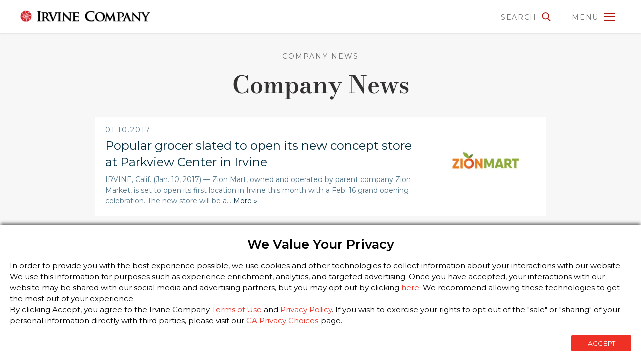

--- FILE ---
content_type: text/html; charset=UTF-8
request_url: https://www.irvinecompany.com/?center_cat=parkview-center
body_size: 8491
content:
<!doctype html>
<html dir="ltr" lang="en-US">
<head><script>(function(w,i,g){w[g]=w[g]||[];if(typeof w[g].push=='function')w[g].push(i)})
(window,'GTM-BM99','google_tags_first_party');</script><script>(function(w,d,s,l){w[l]=w[l]||[];(function(){w[l].push(arguments);})('set', 'developer_id.dY2E1Nz', true);
		var f=d.getElementsByTagName(s)[0],
		j=d.createElement(s);j.async=true;j.src='/2fcf/';
		f.parentNode.insertBefore(j,f);
		})(window,document,'script','dataLayer');</script>
	<meta charset="utf-8" />
	<meta name="viewport" content="width=device-width, initial-scale=1, shrink-to-fit=no">

	<title>Parkview Center - Irvine Company</title>

		

		<style>img:is([sizes="auto" i], [sizes^="auto," i]) { contain-intrinsic-size: 3000px 1500px }</style>
	<meta name="robots" content="index,follow">
<link rel="canonical" href="https://www.irvinecompany.com/?center_cat=parkview-center">
<meta property="og:locale" content="en_US">
<meta property="og:type" content="object">
<meta property="og:title" content="Parkview Center Category - Irvine Company">
<meta property="og:url" content="https://www.irvinecompany.com/?center_cat=parkview-center">
<meta property="og:site_name" content="Irvine Company">
<meta property="og:image" content="https://www.irvinecompany.com/images/Zion-Mart-Logo-PNG-280x186-1.jpg">
<meta name="twitter:card" content="summary">
<meta name="twitter:title" content="Parkview Center Category - Irvine Company">
<meta name="twitter:image" content="https://www.irvinecompany.com/images/Zion-Mart-Logo-PNG-280x186-1.jpg">

<!-- Search Engine Optimization by Rank Math - https://rankmath.com/ -->
<meta name="robots" content="index, follow, max-snippet:-1, max-video-preview:-1, max-image-preview:large"/>
<link rel="canonical" href="https://www.irvinecompany.com/?center_cat=parkview-center" />
<meta property="og:locale" content="en_US" />
<meta property="og:type" content="article" />
<meta property="og:title" content="Parkview Center - Irvine Company" />
<meta property="og:url" content="https://www.irvinecompany.com/?center_cat=parkview-center" />
<meta property="og:site_name" content="Irvine Company" />
<meta name="twitter:card" content="summary_large_image" />
<meta name="twitter:title" content="Parkview Center - Irvine Company" />
<meta name="twitter:label1" content="Posts" />
<meta name="twitter:data1" content="1" />
<!-- /Rank Math WordPress SEO plugin -->

<link rel='dns-prefetch' href='//consent.irvinecompany.com' />
<style id='classic-theme-styles-inline-css' type='text/css'>
/*! This file is auto-generated */
.wp-block-button__link{color:#fff;background-color:#32373c;border-radius:9999px;box-shadow:none;text-decoration:none;padding:calc(.667em + 2px) calc(1.333em + 2px);font-size:1.125em}.wp-block-file__button{background:#32373c;color:#fff;text-decoration:none}
</style>
<style id='global-styles-inline-css' type='text/css'>
:root{--wp--preset--aspect-ratio--square: 1;--wp--preset--aspect-ratio--4-3: 4/3;--wp--preset--aspect-ratio--3-4: 3/4;--wp--preset--aspect-ratio--3-2: 3/2;--wp--preset--aspect-ratio--2-3: 2/3;--wp--preset--aspect-ratio--16-9: 16/9;--wp--preset--aspect-ratio--9-16: 9/16;--wp--preset--color--black: #000000;--wp--preset--color--cyan-bluish-gray: #abb8c3;--wp--preset--color--white: #ffffff;--wp--preset--color--pale-pink: #f78da7;--wp--preset--color--vivid-red: #cf2e2e;--wp--preset--color--luminous-vivid-orange: #ff6900;--wp--preset--color--luminous-vivid-amber: #fcb900;--wp--preset--color--light-green-cyan: #7bdcb5;--wp--preset--color--vivid-green-cyan: #00d084;--wp--preset--color--pale-cyan-blue: #8ed1fc;--wp--preset--color--vivid-cyan-blue: #0693e3;--wp--preset--color--vivid-purple: #9b51e0;--wp--preset--gradient--vivid-cyan-blue-to-vivid-purple: linear-gradient(135deg,rgba(6,147,227,1) 0%,rgb(155,81,224) 100%);--wp--preset--gradient--light-green-cyan-to-vivid-green-cyan: linear-gradient(135deg,rgb(122,220,180) 0%,rgb(0,208,130) 100%);--wp--preset--gradient--luminous-vivid-amber-to-luminous-vivid-orange: linear-gradient(135deg,rgba(252,185,0,1) 0%,rgba(255,105,0,1) 100%);--wp--preset--gradient--luminous-vivid-orange-to-vivid-red: linear-gradient(135deg,rgba(255,105,0,1) 0%,rgb(207,46,46) 100%);--wp--preset--gradient--very-light-gray-to-cyan-bluish-gray: linear-gradient(135deg,rgb(238,238,238) 0%,rgb(169,184,195) 100%);--wp--preset--gradient--cool-to-warm-spectrum: linear-gradient(135deg,rgb(74,234,220) 0%,rgb(151,120,209) 20%,rgb(207,42,186) 40%,rgb(238,44,130) 60%,rgb(251,105,98) 80%,rgb(254,248,76) 100%);--wp--preset--gradient--blush-light-purple: linear-gradient(135deg,rgb(255,206,236) 0%,rgb(152,150,240) 100%);--wp--preset--gradient--blush-bordeaux: linear-gradient(135deg,rgb(254,205,165) 0%,rgb(254,45,45) 50%,rgb(107,0,62) 100%);--wp--preset--gradient--luminous-dusk: linear-gradient(135deg,rgb(255,203,112) 0%,rgb(199,81,192) 50%,rgb(65,88,208) 100%);--wp--preset--gradient--pale-ocean: linear-gradient(135deg,rgb(255,245,203) 0%,rgb(182,227,212) 50%,rgb(51,167,181) 100%);--wp--preset--gradient--electric-grass: linear-gradient(135deg,rgb(202,248,128) 0%,rgb(113,206,126) 100%);--wp--preset--gradient--midnight: linear-gradient(135deg,rgb(2,3,129) 0%,rgb(40,116,252) 100%);--wp--preset--font-size--small: 13px;--wp--preset--font-size--medium: 20px;--wp--preset--font-size--large: 36px;--wp--preset--font-size--x-large: 42px;--wp--preset--spacing--20: 0.44rem;--wp--preset--spacing--30: 0.67rem;--wp--preset--spacing--40: 1rem;--wp--preset--spacing--50: 1.5rem;--wp--preset--spacing--60: 2.25rem;--wp--preset--spacing--70: 3.38rem;--wp--preset--spacing--80: 5.06rem;--wp--preset--shadow--natural: 6px 6px 9px rgba(0, 0, 0, 0.2);--wp--preset--shadow--deep: 12px 12px 50px rgba(0, 0, 0, 0.4);--wp--preset--shadow--sharp: 6px 6px 0px rgba(0, 0, 0, 0.2);--wp--preset--shadow--outlined: 6px 6px 0px -3px rgba(255, 255, 255, 1), 6px 6px rgba(0, 0, 0, 1);--wp--preset--shadow--crisp: 6px 6px 0px rgba(0, 0, 0, 1);}:where(.is-layout-flex){gap: 0.5em;}:where(.is-layout-grid){gap: 0.5em;}body .is-layout-flex{display: flex;}.is-layout-flex{flex-wrap: wrap;align-items: center;}.is-layout-flex > :is(*, div){margin: 0;}body .is-layout-grid{display: grid;}.is-layout-grid > :is(*, div){margin: 0;}:where(.wp-block-columns.is-layout-flex){gap: 2em;}:where(.wp-block-columns.is-layout-grid){gap: 2em;}:where(.wp-block-post-template.is-layout-flex){gap: 1.25em;}:where(.wp-block-post-template.is-layout-grid){gap: 1.25em;}.has-black-color{color: var(--wp--preset--color--black) !important;}.has-cyan-bluish-gray-color{color: var(--wp--preset--color--cyan-bluish-gray) !important;}.has-white-color{color: var(--wp--preset--color--white) !important;}.has-pale-pink-color{color: var(--wp--preset--color--pale-pink) !important;}.has-vivid-red-color{color: var(--wp--preset--color--vivid-red) !important;}.has-luminous-vivid-orange-color{color: var(--wp--preset--color--luminous-vivid-orange) !important;}.has-luminous-vivid-amber-color{color: var(--wp--preset--color--luminous-vivid-amber) !important;}.has-light-green-cyan-color{color: var(--wp--preset--color--light-green-cyan) !important;}.has-vivid-green-cyan-color{color: var(--wp--preset--color--vivid-green-cyan) !important;}.has-pale-cyan-blue-color{color: var(--wp--preset--color--pale-cyan-blue) !important;}.has-vivid-cyan-blue-color{color: var(--wp--preset--color--vivid-cyan-blue) !important;}.has-vivid-purple-color{color: var(--wp--preset--color--vivid-purple) !important;}.has-black-background-color{background-color: var(--wp--preset--color--black) !important;}.has-cyan-bluish-gray-background-color{background-color: var(--wp--preset--color--cyan-bluish-gray) !important;}.has-white-background-color{background-color: var(--wp--preset--color--white) !important;}.has-pale-pink-background-color{background-color: var(--wp--preset--color--pale-pink) !important;}.has-vivid-red-background-color{background-color: var(--wp--preset--color--vivid-red) !important;}.has-luminous-vivid-orange-background-color{background-color: var(--wp--preset--color--luminous-vivid-orange) !important;}.has-luminous-vivid-amber-background-color{background-color: var(--wp--preset--color--luminous-vivid-amber) !important;}.has-light-green-cyan-background-color{background-color: var(--wp--preset--color--light-green-cyan) !important;}.has-vivid-green-cyan-background-color{background-color: var(--wp--preset--color--vivid-green-cyan) !important;}.has-pale-cyan-blue-background-color{background-color: var(--wp--preset--color--pale-cyan-blue) !important;}.has-vivid-cyan-blue-background-color{background-color: var(--wp--preset--color--vivid-cyan-blue) !important;}.has-vivid-purple-background-color{background-color: var(--wp--preset--color--vivid-purple) !important;}.has-black-border-color{border-color: var(--wp--preset--color--black) !important;}.has-cyan-bluish-gray-border-color{border-color: var(--wp--preset--color--cyan-bluish-gray) !important;}.has-white-border-color{border-color: var(--wp--preset--color--white) !important;}.has-pale-pink-border-color{border-color: var(--wp--preset--color--pale-pink) !important;}.has-vivid-red-border-color{border-color: var(--wp--preset--color--vivid-red) !important;}.has-luminous-vivid-orange-border-color{border-color: var(--wp--preset--color--luminous-vivid-orange) !important;}.has-luminous-vivid-amber-border-color{border-color: var(--wp--preset--color--luminous-vivid-amber) !important;}.has-light-green-cyan-border-color{border-color: var(--wp--preset--color--light-green-cyan) !important;}.has-vivid-green-cyan-border-color{border-color: var(--wp--preset--color--vivid-green-cyan) !important;}.has-pale-cyan-blue-border-color{border-color: var(--wp--preset--color--pale-cyan-blue) !important;}.has-vivid-cyan-blue-border-color{border-color: var(--wp--preset--color--vivid-cyan-blue) !important;}.has-vivid-purple-border-color{border-color: var(--wp--preset--color--vivid-purple) !important;}.has-vivid-cyan-blue-to-vivid-purple-gradient-background{background: var(--wp--preset--gradient--vivid-cyan-blue-to-vivid-purple) !important;}.has-light-green-cyan-to-vivid-green-cyan-gradient-background{background: var(--wp--preset--gradient--light-green-cyan-to-vivid-green-cyan) !important;}.has-luminous-vivid-amber-to-luminous-vivid-orange-gradient-background{background: var(--wp--preset--gradient--luminous-vivid-amber-to-luminous-vivid-orange) !important;}.has-luminous-vivid-orange-to-vivid-red-gradient-background{background: var(--wp--preset--gradient--luminous-vivid-orange-to-vivid-red) !important;}.has-very-light-gray-to-cyan-bluish-gray-gradient-background{background: var(--wp--preset--gradient--very-light-gray-to-cyan-bluish-gray) !important;}.has-cool-to-warm-spectrum-gradient-background{background: var(--wp--preset--gradient--cool-to-warm-spectrum) !important;}.has-blush-light-purple-gradient-background{background: var(--wp--preset--gradient--blush-light-purple) !important;}.has-blush-bordeaux-gradient-background{background: var(--wp--preset--gradient--blush-bordeaux) !important;}.has-luminous-dusk-gradient-background{background: var(--wp--preset--gradient--luminous-dusk) !important;}.has-pale-ocean-gradient-background{background: var(--wp--preset--gradient--pale-ocean) !important;}.has-electric-grass-gradient-background{background: var(--wp--preset--gradient--electric-grass) !important;}.has-midnight-gradient-background{background: var(--wp--preset--gradient--midnight) !important;}.has-small-font-size{font-size: var(--wp--preset--font-size--small) !important;}.has-medium-font-size{font-size: var(--wp--preset--font-size--medium) !important;}.has-large-font-size{font-size: var(--wp--preset--font-size--large) !important;}.has-x-large-font-size{font-size: var(--wp--preset--font-size--x-large) !important;}
:where(.wp-block-post-template.is-layout-flex){gap: 1.25em;}:where(.wp-block-post-template.is-layout-grid){gap: 1.25em;}
:where(.wp-block-columns.is-layout-flex){gap: 2em;}:where(.wp-block-columns.is-layout-grid){gap: 2em;}
:root :where(.wp-block-pullquote){font-size: 1.5em;line-height: 1.6;}
</style>
<link rel='stylesheet' id='searchwp-live-search-css' href='https://www.irvinecompany.com/wp-content/plugins/searchwp-live-ajax-search/assets/styles/style.css' type='text/css' media='all' />
<style id='searchwp-live-search-inline-css' type='text/css'>
.searchwp-live-search-result .searchwp-live-search-result--title a {
  font-size: 16px;
}
.searchwp-live-search-result .searchwp-live-search-result--price {
  font-size: 14px;
}
.searchwp-live-search-result .searchwp-live-search-result--add-to-cart .button {
  font-size: 14px;
}

</style>
<link rel='stylesheet' id='searchwp-forms-css' href='https://www.irvinecompany.com/wp-content/plugins/searchwp/assets/css/frontend/search-forms.css' type='text/css' media='all' />
<link rel='stylesheet' id='searchwp-results-page-css' href='https://www.irvinecompany.com/wp-content/plugins/searchwp/assets/css/frontend/results-page.css' type='text/css' media='all' />
<link rel='stylesheet' id='egg-stylesheet-css' href='https://www.irvinecompany.com/wp-content/themes/irvinecompany-2019/assets/css/style.css?v=1726159095' type='text/css' media='all' />
<link rel='stylesheet' id='ens-notify-banner-css' href='https://www.irvinecompany.com/wp-content/themes/irvinecompany-2019/assets/css/ensNotifyBanner.css' type='text/css' media='all' />
<script type="text/javascript" src="https://www.irvinecompany.com/wp-includes/js/jquery/jquery.min.js" id="jquery-core-js"></script>
<script type="text/javascript" src="https://www.irvinecompany.com/wp-includes/js/jquery/jquery-migrate.min.js" id="jquery-migrate-js"></script>
<script type="text/javascript" src="https://www.irvinecompany.com/wp-content/themes/irvinecompany-2019/assets/js/scripts.js?1702570282" id="egg-js-js"></script>
<script type="text/javascript" src="//consent.irvinecompany.com/irvinemanagementcompany/prod_v3/Bootstrap.js" id="cheq-consent-js"></script>
		<style type="text/css" id="wp-custom-css">
			/* Taller gridder for extra long leadership titles */
@media screen and (max-width: 600px) {
	li.gridder-list h5 {
		min-height: 36px;
		margin: 8px 0 4px 4px;
	}
	li.gridder-list h2 {
		margin: 8px 0 0 4px;
	}
}


.footer .notice a, .footer .notice a:visited, .footer .notice {
	color: #000000;}

/*Hide banner nav so resorts does not display*/
ol.subTop {
    display: none;
}


.parallaxBlock .parallaxVideo {
    background: inherit;
}

.parallaxBlock .videoBackground {
	opacity: inherit;
}

.entryContent th {
    padding: 1%;
	border: 1px solid #e0e0e0;
}

.topNotice {
    display: none;
}

figcaption#caption-attachment-4111 {
    font-size: .9em;
	font-style:italic;
}

.postid-4108 .entryContent p,  .page-id-4069 .entryContent p {
	line-height: 1.3em;}

.postid-4302 .h2 {font-size:33px;}

@media only screen and (max-width: 769px)
{

	.postid-4108 .wp-caption, .page-id-4069 .wp-caption  {
    max-width: 100%;
		width: 100% !important;
		text-align:center;
}
	
	.postid-4108 .wp-caption .wp-caption-text, .page-id-4069 .wp-caption .wp-caption-text  {
		text-align: center;}

	img.smallerimage.alignright.wp-image-4109 {
    width: 100%;
    height: auto;
		margin-bottom:20px;
}
	
	.postid-4108 .entryContent p,  .page-id-4069 .entryContent p {
	line-height: 1.5em;}
}

.page-id-10 main {
    margin-top: -60px;
}

.page-id-10 .textBlock.wrapInner {
    padding-bottom: 0;
}

.page-id-2 #block1 figure.lazywide {
    display: none;
}

.page-id-4211 h1 {display:none;}
.page-id-4211 .bannerSimple {
    padding-top: 0px;
    padding: 0px 0 20px 0;
}
figcaption#caption-attachment-4255 {
    text-align: center;
    font-size: 14px;
	margin-bottom: 40px;
}
.postid-4192 h1 {display:none;}

figure#attachment_4255 {
    margin-top: 40px;
}

/*Adjust mobile layout on sustainabilty page*/
@media only screen and (max-width: 769px) {

	.page-id-4363 .textBlock.twoColumns.twonarrow .entryContent {
    width: 100%;
	
}

.page-id-4363 .textBlock.twoColumns.twonarrow .sideMedia {
width:100%;
	}
}

@media screen and (max-width: 1320px) {
.bannerHeader figcaption {
    display: none;
	}}

/*Design Updates for Privacy form*/
div#gform_wrapper_1 {
    background: white;
    padding: 3%;
}

/*Remove categories on news*/
form.category-filter {
    display: none;
}

/*Design Updates for Privacy form*/
div#gform_wrapper_1 {
    background: white;
    padding: 4%;
}

#ensModalWrapper {
    padding: 0px 0px 15px 0px !important;
}


.ensButtons .button {
    display: inherit !important;
 text-align: center !important;
padding: 8px 16px !important;    position: inherit !important;
    width: 151px !important;
    height: inherit !important;
    border-radius: 0px !important;
}

button#ensSave:hover {
	background-color: #cd2a1f !important;
}

.ensModal .consentDescription {
    font-size: 0.8em !important;
    font-family: Gotham, sans-serif !important;
}

.ensModal .ensTitle {
    color: #333333 !important;
    position: inherit !important;
    font-family: Bodoni_TIC,serif; !important;
    font-size: 1.1em !important;
    font-weight: 600 !important;
}

#ensCancel {
    display: none !important;
}

hr {margin: 20px auto;}


label.ensToggleLabel {
    font-family: 'Gotham', sans-serif !important;
    font-weight: bold !important;
}

section#ensModalWrapper {
    border: none !important;
    box-shadow: 0px 0px 4px 0px #cdcdcd !important
    position: fixed;
    top: auto !important;
    bottom: 0px !important;
    left: 0px !important;
    right: 0px !important;
    max-width: 100% !important;
    width: 100% !important;
}

.button:active:after, .button:visited:active:after, .buttonStyle:active:after, .buttonStyle:visited:active:after, .button:active:after, .button:visited:active:after, .buttonStyle:active:after, .buttonStyle:visited:active:after, 
.button:hover:after, .button:visited:hover:after, .buttonStyle:hover:after, .buttonStyle:visited:hover:after, .button:hover:after, .button:visited:hover:after, .buttonStyle:hover:after, .buttonStyle:visited:hover:after {
    background: none !important;
}

.button:after, .button:visited:after, .buttonStyle:after, .buttonStyle:visited:after {
       background: none !important;
    -webkit-transition: none !important;
    transition: none !important;!important;
}

.ensModal {
    max-width: 1800px !important;
    margin: 0 auto !important;
	padding: 0px 20px !important;
}

@media screen and (max-width: 767px) {
	.ensModal .consentDescription {
		font-size: 0.6em !important;}}
/*End Privacy CSS*/


.gform_wrapper {
    margin-bottom: 40px;
    background: #fff;
    padding: 2%;
}		</style>
		
	<link rel="shortcut icon" href="https://www.irvinecompany.com/wp-content/themes/irvinecompany-2019/components/favicons/img/favicon.ico">
<link rel="apple-touch-icon" sizes="72x72" href="https://www.irvinecompany.com/wp-content/themes/irvinecompany-2019/components/favicons/img/apple-icon-72x72.png">
<link rel="apple-touch-icon" sizes="180x180" href="https://www.irvinecompany.com/wp-content/themes/irvinecompany-2019/components/favicons/img/apple-icon-180x180.png">
<link rel="icon" type="image/png" sizes="192x192" href="https://www.irvinecompany.com/wp-content/themes/irvinecompany-2019/components/favicons/img/android-icon-192x192.png">
<link rel="icon" type="image/png" sizes="96x96" href="https://www.irvinecompany.com/wp-content/themes/irvinecompany-2019/components/favicons/img/favicon-96x96.png">
<link rel="icon" type="image/png" sizes="32x32" href="https://www.irvinecompany.com/wp-content/themes/irvinecompany-2019/components/favicons/img/favicon-32x32.png">
<link rel="icon" type="image/png" sizes="16x16" href="https://www.irvinecompany.com/wp-content/themes/irvinecompany-2019/components/favicons/img/favicon-16x16.png">
<link rel="manifest" href="https://www.irvinecompany.com/wp-content/themes/irvinecompany-2019/components/favicons/img/manifest.json">
<meta name="msapplication-TileImage" content="https://www.irvinecompany.com/wp-content/themes/irvinecompany-2019/components/favicons/img/ms-icon-144x144.png">
<meta name="msapplication-TileColor" content="#f7f7f7">
<meta name="theme-color" content="#f7f7f7">


	<!-- Google Tag Manager Old
	<noscript><iframe src="//www.googletagmanager.com/ns.html?id=GTM-BM99"
	height="0" width="0" style="display:none;visibility:hidden"></iframe></noscript>
	<script>(function(w,d,s,l,i){w[l]=w[l]||[];w[l].push({'gtm.start':
	new Date().getTime(),event:'gtm.js'});var f=d.getElementsByTagName(s)[0],
	j=d.createElement(s),dl=l!='dataLayer'?'&l='+l:'';j.async=true;j.src=
	'//www.googletagmanager.com/gtm.js?id='+i+dl;f.parentNode.insertBefore(j,f);
	})(window,document,'script','dataLayer','GTM-BM99');</script>
	 End Google Tag Manager -->
	
	 <!-- Google Tag Manager New -->
    <noscript><iframe src="//www.googletagmanager.com/ns.html?id=GTM-BM99"
    height="0" width="0" style="display:none;visibility:hidden"></iframe></noscript>
    <script>(function(w,d,s,l,i){w[l]=w[l]||[];w[l].push({'gtm.start':
    new Date().getTime(),event:'gtm.js'});var f=d.getElementsByTagName(s)[0],
    j=d.createElement(s),dl=l!='dataLayer'?'&l='+l:'';j.async=true;j.src=
    '//www.irvinecompany.com/2fcf/gtm.js?id='+i+dl;f.parentNode.insertBefore(j,f);
    })(window,document,'script','dataLayer','GTM-BM99');</script>
    <!-- End Google Tag Manager -->

</head>

<body class="archive tax-center_cat term-parkview-center term-52 wp-theme-irvinecompany-2019">
<div id="container">

	<a class="screen-reader-text button pageSkip" href="#content">Skip to Content</a>

	<header class="header">

		<a id="logo" href="https://www.irvinecompany.com" title="Home">
			<img src="https://www.irvinecompany.com/wp-content/themes/irvinecompany-2019/assets/img/irvineco_600x60.png" alt="Irvine Company" />
		</a>

		<button id="menuToggle">
			<span class="open"><span class="desktop">MENU</span>
				<svg focusable="false" width="26" height="26" viewBox="0 0 26 26"><title>Show Menu</title><path d="M2,5h22v2H2V5z M2,12h22v2H2V12z M2,19h22v2H2V19z"/></svg>
			</span>
			<span class="close"><span class="desktop">CLOSE</span>
				<svg focusable="false" width="26" height="26" viewBox="0 0 26 26"><title>Close Menu</title><path d="M21.5,5.6L5.9,21.1l-1.4-1.4L20.1,4.2L21.5,5.6z"/><path d="M5.9,4.2l15.6,15.6l-1.4,1.4L4.5,5.6L5.9,4.2z"/></svg>
			</span>
		</button>

		<nav class="menuFull">
			<ul class="mainNav cf">
	<li class="menu-item menu-item-has-children"><a href="/portfolio/">Our Portfolio</a>
		<ul class="sub-menu">
			<li class="menu-item menu-item-has-children"><a href="/portfolio/apartments/">Apartment Homes</a>
				<ul class="sub-menu">
					<li class="menu-item external"><a target="_blank" href="https://www.irvinecompanyapartments.com/">Irvine Company Apartments</a></li>
					<li class="menu-item external"><a target="_blank" href="https://www.irvinecompanyapartments.com/locations/orange-county.html">Orange County</a></li>
					<li class="menu-item external"><a target="_blank" href="https://www.irvinecompanyapartments.com/locations/san-diego.html">San Diego</a></li>
					<li class="menu-item external"><a target="_blank" href="https://www.irvinecompanyapartments.com/locations/los-angeles.html">Los Angeles</a></li>
					<li class="menu-item external"><a target="_blank" href="https://www.irvinecompanyapartments.com/locations/northern-california.html">Northern California</a></li>
				</ul>
			</li>
			<li class="menu-item menu-item-has-children"><a href="/portfolio/new-homes/">New Home Villages</a>
				<ul class="sub-menu">
					<li class="menu-item external"><a target="_blank" href="https://www.VillagesofIrvine.com">Villages of Irvine</a></li>
				</ul>
			</li>
			<li class="menu-item menu-item-has-children"><a href="/portfolio/retail/">Retail, Dining & Entertainment</a>
				<ul class="sub-menu">
					<li class="menu-item external"><a target="_blank" href="https://www.fashionisland.com">Fashion Island</a></li>
					<li class="menu-item external"><a target="_blank" href="https://www.irvinespectrumcenter.com">Irvine Spectrum Center</a></li>
					<li class="menu-item external"><a target="_blank" href="https://www.shopthemarketplace.com">The Market Place</a></li>
					<li class="menu-item external"><a target="_blank" href="https://www.irvinecompanyretail.com">Neighborhood Centers</a></li>
				</ul>
			</li>
		</ul>
	</li>
	<li class="break menu-item menu-item-has-children"><a href="/portfolio/"><span class="screen-reader-text">Portfolio</span>&nbsp;</a>
		<ul class="sub-menu">
			<li class="menu-item menu-item-has-children"><a href="/portfolio/office/">Office Communities</a>
				<ul class="sub-menu">
					<li class="menu-item external"><a target="_blank" href="https://www.irvinecompanyoffice.com/">Irvine Company Office</a></li>
					<li class="menu-item external"><a target="_blank" href="https://www.irvinecompanyoffice.com/locations/orange-county.html">Orange County</a></li>
					<li class="menu-item external"><a target="_blank" href="https://www.irvinecompanyoffice.com/locations/los-angeles.html">Los Angeles</a></li>
					<li class="menu-item external"><a target="_blank" href="https://www.irvinecompanyoffice.com/locations/san-diego.html">San Diego</a></li>
					<li class="menu-item external"><a target="_blank" href="https://www.irvinecompanyoffice.com/locations/silicon-valley.html">Silicon Valley</a></li>
					<li class="menu-item external"><a target="_blank" href="https://www.irvinecompanyoffice.com/locations/chicago.html">Chicago</a></li>
					<li class="menu-item external"><a target="_blank" href="https://www.irvinecompanyoffice.com/locations/new-york.html">New York</a></li>
				</ul>
			</li>
			<li class="menu-item menu-item-has-children space"><a href="/portfolio/resort/">Resort, Hotels, Golf Courses & Marinas</a>
				<ul class="sub-menu">
					<li class="menu-item external"><a target="_blank" href="https://www.pelicanhill.com">The Resort at Pelican Hill</a></li>
					<li class="menu-item external"><a target="_blank" href="https://www.oakcreekgolfclub.com">Oak Creek Golf Club</a></li>
					<li class="menu-item external"><a target="_blank" href="https://newportbeachmarinas.com/">CRC Marinas</a></li>
				</ul>
			</li>
		</ul>
	</li>

	<li class="menu-item menu-item-has-children"><a href="/about/our-story/">Our Company</a>
		<ul class="sub-menu">
			<li class="menu-item menu-item-has-children"><a href="/about/our-story/">About Us</a>
				<ul class="sub-menu">
					<li class="menu-item"><a href="/about/our-story/#block1">Master Planners</a></li>
					<li class="menu-item"><a href="/about/our-story/#block2">Long-Term Ownership</a></li>
					<li class="menu-item"><a href="/about/our-story/#block3">Cutting Edge Innovation</a></li>
					<li class="menu-item"><a href="/about/our-story/#block4">Sustainable by Design</a></li>
					<li class="menu-item"><a href="/about/our-story/#block5">Open Space Preservation</a></li>
					<li class="menu-item"><a href="/about/our-story/#block6">Philanthropy</a></li>
				</ul>
			</li>
			<li class="menu-item"><a href="/about/leadership/">Leadership</a>
			<li class="menu-item"><a href="/about/principles/">Principles</a>
			<li class="menu-item"><a href="/about/history">History</a>
		</ul>
	</li>
	<li class="menu-item float"><a href="/at-50-new-city-of-irvine-is-evergreen/">Irvine at 50</a></li>
	<li class="menu-item float"><a href="/press-room/">Company News</a></li>
	<li class="menu-item external float"><a target="_blank" href="https://careers.irvinecompany.com/">Careers</a></li>
	<li class="menu-item float"><a href="/contact/">Contact</a></li>
</ul>
		</nav>

		<button id="searchToggle">
			<span class="desktop">SEARCH</span>
			<svg class="open" focusable="false" width="26" height="26" viewBox="0 0 26 26"><title>Show Search</title><path d="M4.5 11.2c0 3.9 3.2 7.1 7.1 7.1 1.4 0 2.6-.3 3.7-1l4.4 4.4c.2.2.4.3.7.3s.6-.1.8-.3.3-.4.3-.7c0-.2-.1-.5-.3-.7L16.9 16c1.2-1.4 1.8-3 1.8-4.7 0-3.9-3.2-7.1-7.1-7.1-4 0-7.1 3.1-7.1 7zM11.6 6c2.9 0 5.3 2.4 5.3 5.3s-2.4 5.3-5.3 5.3-5.3-2.4-5.3-5.3S8.7 6 11.6 6z"/></svg>
			<svg class="close" focusable="false" width="26" height="26" viewBox="0 0 26 26"><title>Close Search</title><path d="M21.5,5.6L5.9,21.1l-1.4-1.4L20.1,4.2L21.5,5.6z"/><path d="M5.9,4.2l15.6,15.6l-1.4,1.4L4.5,5.6L5.9,4.2z"/></svg>
		</button>

		<form class="searchForm" role="search" method="get" action="https://www.irvinecompany.com/">
        <label class="screen-reader-text" for="searchField">Search for:</label>
        <input type="search" class="searchField" id="searchField" placeholder="" value="" name="s" data-swplive="true" data-swpengine="default" data-swpconfig="default" />
        <input type="submit" class="searchSubmit buttonOutline" value="Search" />
    </form>
<!-- 		<div class="topNotice">Update on <a target="_blank" href="https://icresponseinfo.com/">COVID-19</a></div> -->

	</header>


	
	
<header class="bannerSimple">
	<a class="h6" href="/press-room/">Company News</a>
	<h1>
			Company News
		
		</h1>
</header>

<div id="content" class="wrapInner">

		
	<article class="postItem cf">
		<img width="280" height="186" src="https://www.irvinecompany.com/images/Zion-Mart-Logo-PNG-280x186-1.jpg" class="attachment-thumbnail size-thumbnail wp-post-image" alt="Zion Mart Logo" decoding="async" fetchpriority="high" />					<span class="date h6">
				01.10.2017			</span>
			<a class="h4 postLink" href="https://www.irvinecompany.com/press-release/popular-grocer-slated-to-open-its-new-concept-store-at-parkview-center-in-irvine/" title="Popular grocer slated to open its new concept store at Parkview Center in Irvine">Popular grocer slated to open its new concept store at Parkview Center in Irvine</a>
			<p>IRVINE, Calif. (Jan. 10, 2017) — Zion Mart, owned and operated by parent company Zion Market, is set to open its first location in Irvine this month with a Feb. 16 grand opening celebration. The new store will be a&hellip;  <a class="excerpt-read-more" href="https://www.irvinecompany.com/press-release/popular-grocer-slated-to-open-its-new-concept-store-at-parkview-center-in-irvine/" title="Read Popular grocer slated to open its new concept store at Parkview Center in Irvine">More&nbsp;&raquo;</a></p>
	
			</article>


	
<nav class="pageNavi">

</div>

<footer class="footer">

	<div class="copyright h6">

		<span class="rights">The Irvine Company&reg;<br>&copy;2025 The Irvine Company LLC, <span class="nowrap">All Rights Reserved.</span></span>
		<span class="notice"><a href="/ccpa/">CA Privacy Choices</a>. If you are using a screen-reader and are having problems using this website, please call 1-949-720-2000 for assistance.</span>

		<a class="link first" href="/copyright-information/">Copyright Information</a>
		<a class="link" href="/terms-of-use/">Terms of Use</a>
		<a class="link" href="/privacy-policy/">Privacy Policy</a>
		<a class="link" href="/website-guide/">Website Guide</a>
	</div>

</footer>

</div>
<script type="speculationrules">
{"prefetch":[{"source":"document","where":{"and":[{"href_matches":"\/*"},{"not":{"href_matches":["\/wp-*.php","\/wp-admin\/*","\/images\/*","\/wp-content\/*","\/wp-content\/plugins\/*","\/wp-content\/themes\/irvinecompany-2019\/*","\/*\\?(.+)"]}},{"not":{"selector_matches":"a[rel~=\"nofollow\"]"}},{"not":{"selector_matches":".no-prefetch, .no-prefetch a"}}]},"eagerness":"conservative"}]}
</script>
        <script>
            var _SEARCHWP_LIVE_AJAX_SEARCH_BLOCKS = true;
            var _SEARCHWP_LIVE_AJAX_SEARCH_ENGINE = 'default';
            var _SEARCHWP_LIVE_AJAX_SEARCH_CONFIG = 'default';
        </script>
        <script type="text/javascript" id="swp-live-search-client-js-extra">
/* <![CDATA[ */
var searchwp_live_search_params = [];
searchwp_live_search_params = {"ajaxurl":"https:\/\/www.irvinecompany.com\/wp-admin\/admin-ajax.php","origin_id":52,"config":{"default":{"engine":"default","input":{"delay":300,"min_chars":3},"results":{"position":"bottom","width":"auto","offset":{"x":0,"y":5}},"spinner":{"lines":12,"length":8,"width":3,"radius":8,"scale":1,"corners":1,"color":"#424242","fadeColor":"transparent","speed":1,"rotate":0,"animation":"searchwp-spinner-line-fade-quick","direction":1,"zIndex":2000000000,"className":"spinner","top":"50%","left":"50%","shadow":"0 0 1px transparent","position":"absolute"}}},"msg_no_config_found":"No valid SearchWP Live Search configuration found!","aria_instructions":"When autocomplete results are available use up and down arrows to review and enter to go to the desired page. Touch device users, explore by touch or with swipe gestures.","searchwp_live_search_client_nonce":"5c5a07c766"};;
/* ]]> */
</script>
<script type="text/javascript" src="https://www.irvinecompany.com/wp-content/plugins/searchwp-live-ajax-search/assets/javascript/dist/script.min.js" id="swp-live-search-client-js"></script>
<script src="https://cdn.irvinecompany.com/web/legal-terms/prod.js"></script>

<script>(function(){function c(){var b=a.contentDocument||a.contentWindow.document;if(b){var d=b.createElement('script');d.innerHTML="window.__CF$cv$params={r:'9a8fb01a252f26ee',t:'MTc2NDg5NzI3OS4wMDAwMDA='};var a=document.createElement('script');a.nonce='';a.src='/cdn-cgi/challenge-platform/scripts/jsd/main.js';document.getElementsByTagName('head')[0].appendChild(a);";b.getElementsByTagName('head')[0].appendChild(d)}}if(document.body){var a=document.createElement('iframe');a.height=1;a.width=1;a.style.position='absolute';a.style.top=0;a.style.left=0;a.style.border='none';a.style.visibility='hidden';document.body.appendChild(a);if('loading'!==document.readyState)c();else if(window.addEventListener)document.addEventListener('DOMContentLoaded',c);else{var e=document.onreadystatechange||function(){};document.onreadystatechange=function(b){e(b);'loading'!==document.readyState&&(document.onreadystatechange=e,c())}}}})();</script><script>(function(){function c(){var b=a.contentDocument||a.contentWindow.document;if(b){var d=b.createElement('script');d.innerHTML="window.__CF$cv$params={r:'9a8fb01a1c1326ee',t:'MTc2NDg5NzI3OS4wMDAwMDA='};var a=document.createElement('script');a.nonce='';a.src='/cdn-cgi/challenge-platform/scripts/jsd/main.js';document.getElementsByTagName('head')[0].appendChild(a);";b.getElementsByTagName('head')[0].appendChild(d)}}if(document.body){var a=document.createElement('iframe');a.height=1;a.width=1;a.style.position='absolute';a.style.top=0;a.style.left=0;a.style.border='none';a.style.visibility='hidden';document.body.appendChild(a);if('loading'!==document.readyState)c();else if(window.addEventListener)document.addEventListener('DOMContentLoaded',c);else{var e=document.onreadystatechange||function(){};document.onreadystatechange=function(b){e(b);'loading'!==document.readyState&&(document.onreadystatechange=e,c())}}}})();</script><script defer src="https://static.cloudflareinsights.com/beacon.min.js/vcd15cbe7772f49c399c6a5babf22c1241717689176015" integrity="sha512-ZpsOmlRQV6y907TI0dKBHq9Md29nnaEIPlkf84rnaERnq6zvWvPUqr2ft8M1aS28oN72PdrCzSjY4U6VaAw1EQ==" data-cf-beacon='{"rayId":"9a8fb01a1c1326ee","version":"2025.9.1","serverTiming":{"name":{"cfExtPri":true,"cfEdge":true,"cfOrigin":true,"cfL4":true,"cfSpeedBrain":true,"cfCacheStatus":true}},"token":"b5bcea18d0fc4d83931e9966e5d37da9","b":1}' crossorigin="anonymous"></script>
</body>
</html>


--- FILE ---
content_type: text/css
request_url: https://www.irvinecompany.com/wp-content/themes/irvinecompany-2019/assets/css/style.css?v=1726159095
body_size: 16916
content:
/*! Crafted with care by Creative Slice https://creativeslice.com */@import url(//fonts.googleapis.com/css2?family=Montserrat:ital,wght@0,100..900;1,100..900&display=swap);:root{-ms-overflow-style:-ms-autohiding-scrollbar;overflow-y:scroll;-webkit-text-size-adjust:100%;-moz-text-size-adjust:100%;-ms-text-size-adjust:100%;text-size-adjust:100%}audio:not([controls]){display:none}details{display:block}input[type=number]{width:auto}input[type=search]{-webkit-appearance:textfield}input[type=search]::-webkit-search-cancel-button,input[type=search]::-webkit-search-decoration{-webkit-appearance:none}main{display:block}summary{display:block}pre{overflow:auto}progress{display:inline-block}small{font-size:75%}template{display:none}textarea{overflow:auto}[hidden]{display:none}[unselectable]{-webkit-user-select:none;-moz-user-select:none;-ms-user-select:none;user-select:none}*,::after,::before{-webkit-box-sizing:inherit;box-sizing:inherit}*{font-size:inherit;line-height:inherit}::after,::before{text-decoration:inherit;vertical-align:inherit}*,::after,::before{border-style:solid;border-width:0}*{margin:0;padding:0}:root{-webkit-box-sizing:border-box;box-sizing:border-box;cursor:default;font:16px/1.5 sans-serif;text-rendering:optimizeLegibility}html{background-color:#fff}a{text-decoration:none}audio,canvas,iframe,img,svg,video{vertical-align:middle}button,input,select,textarea{background-color:transparent}button,input,select,textarea{color:inherit;font-family:inherit;font-style:inherit;font-weight:inherit}[type=button],[type=date],[type=datetime-local],[type=datetime],[type=email],[type=month],[type=number],[type=password],[type=reset],[type=search],[type=submit],[type=tel],[type=text],[type=time],[type=url],[type=week],button,select,textarea{min-height:1.5em}code,kbd,pre,samp{font-family:monospace,monospace}nav ol,nav ul{list-style:none}select{-moz-appearance:none;-webkit-appearance:none}select::-ms-expand{display:none}select::-ms-value{color:currentColor}table{border-collapse:collapse;border-spacing:0}textarea{resize:vertical}::-moz-selection{background-color:#b3d4fc;text-shadow:none}::selection{background-color:#b3d4fc;text-shadow:none}@media screen{[hidden~=screen]{display:inherit}[hidden~=screen]:not(:active):not(:focus):not(:target){clip:rect(0 0 0 0)!important;position:absolute!important}}@font-face{font-family:Bodoni_TIC;font-weight:400;font-style:normal;src:url(../fonts/BodoniModa_9pt-Regular.woff2) format("woff2")}@font-face{font-family:Bodoni_TIC;font-weight:500;font-style:normal;src:url(../fonts/BodoniModa_9pt-Medium.woff2) format("woff2")}@font-face{font-family:Bodoni_TIC;font-weight:600;font-style:normal;src:url(../fonts/BodoniModa_9pt-SemiBold.woff2) format("woff2")}@font-face{font-family:Bodoni_TIC;font-weight:600;font-style:italic;src:url(../fonts/BodoniModa_9pt-SemiBoldItalic.woff2) format("woff2")}@font-face{font-family:Bodoni_TIC;font-weight:700;font-style:normal;src:url(../fonts/BodoniModa_9pt-Bold.woff2) format("woff2")}.cf:after,.cf:before,.clearfix:after,.clearfix:before{content:"";display:table}.cf:after,.clearfix:after{clear:both}.screen-reader-text{left:-9999em!important;position:absolute!important;top:-9999em!important}.nowrap{display:inline-block}body{font-size:100%;line-height:1.5;font-family:Montserrat,sans-serif}.h1,.h2,.h3,.h4,.h5,.h6,h1,h2,h3,h4,h5,h6{clear:both;margin-top:16px;margin-bottom:16px}.h1 a,.h1 a:visited,.h2 a,.h2 a:visited,.h3 a,.h3 a:visited,.h4 a,.h4 a:visited,.h5 a,.h5 a:visited,.h6 a,.h6 a:visited,h1 a,h1 a:visited,h2 a,h2 a:visited,h3 a,h3 a:visited,h4 a,h4 a:visited,h5 a,h5 a:visited,h6 a,h6 a:visited{text-decoration:none}.h1 a:focus,.h1 a:hover,.h1 a:visited:focus,.h1 a:visited:hover,.h2 a:focus,.h2 a:hover,.h2 a:visited:focus,.h2 a:visited:hover,.h3 a:focus,.h3 a:hover,.h3 a:visited:focus,.h3 a:visited:hover,.h4 a:focus,.h4 a:hover,.h4 a:visited:focus,.h4 a:visited:hover,.h5 a:focus,.h5 a:hover,.h5 a:visited:focus,.h5 a:visited:hover,.h6 a:focus,.h6 a:hover,.h6 a:visited:focus,.h6 a:visited:hover,h1 a:focus,h1 a:hover,h1 a:visited:focus,h1 a:visited:hover,h2 a:focus,h2 a:hover,h2 a:visited:focus,h2 a:visited:hover,h3 a:focus,h3 a:hover,h3 a:visited:focus,h3 a:visited:hover,h4 a:focus,h4 a:hover,h4 a:visited:focus,h4 a:visited:hover,h5 a:focus,h5 a:hover,h5 a:visited:focus,h5 a:visited:hover,h6 a:focus,h6 a:hover,h6 a:visited:focus,h6 a:visited:hover{text-decoration:underline}.h1,h1{font-size:28px;line-height:1.2em;font-family:Bodoni_TIC,serif;font-weight:600}.h2,h2{font-size:26px;line-height:1.2em;text-transform:none;letter-spacing:normal;font-family:Bodoni_TIC,serif;font-weight:600}.h3,h3{font-size:18px;line-height:1em;font-weight:400}.h4,h4{font-size:20px;line-height:1.375em;font-weight:400}.h5,h5{font-size:15px;text-transform:uppercase;letter-spacing:.12em;line-height:1em}.h6,h6{font-size:.875em;text-transform:uppercase;letter-spacing:2px;font-weight:400}@media screen and (min-width:64em){.h1,h1{font-size:48px}.h2,h2{font-size:36px}.h3,h3{font-size:36px}.h4,h4{font-size:24px}}.entryContent p{margin:0 0 1.5em}.entryContent .intro{font-size:18px;text-align:center}.entryContent ol,.entryContent ul{margin:0 0 1.5em 1.5em}.entryContent ul{list-style:disc}.entryContent ol{list-style:decimal}.entryContent li{margin-bottom:.5em}.entryContent li>ol,.entryContent li>ul{margin-bottom:0;margin-left:1em}.entryContent dt{font-weight:700}.entryContent dd{margin:0 1em 1.5em}.entryContent table{margin:0 0 1.5em;width:100%}.entryContent th{font-weight:700;padding:1%;border:1px solid #e0e0e0}.entryContent tr:nth-child(odd){background:#fff}.entryContent tr td{border:1px solid #e0e0e0;padding:8px;line-height:1.25em}@media screen and (min-width:64em){.entryContent .intro{font-size:19px}.entryContent li,.entryContent p{font-size:18px}}.byline{font-size:.75em;margin:1em 0}cite,dfn,em,i{font-style:italic}blockquote{margin:1.5em 0;padding:0 0 0 1.5em;border-left:2px solid #4e738a;font-style:italic;font-family:Bodoni_TIC,serif;color:#4e738a;font-size:1.325em;font-weight:500}blockquote p{font-size:1em!important;margin:0}@media screen and (min-width:64em){blockquote{font-size:1.675em}}address{margin:0 0 1.5em}pre{background:#000;color:#e0e0e0;font-family:"Courier 10 Pitch",Courier,monospace;font-size:.9em;margin:0 0 1.5em;max-width:100%;padding:1em;overflow:auto}abbr,acronym{cursor:help}ins,mark{background:#fff9c0;text-decoration:none}.topNotice{background:#ee3124;color:#fff;display:block;clear:both;text-align:center}.topNotice a,.topNotice a:active,.topNotice a:focus,.topNotice a:link,.topNotice a:visited{text-decoration:underline;color:#fff!important}.topNotice a:active:hover,.topNotice a:focus:hover,.topNotice a:hover,.topNotice a:link:hover,.topNotice a:visited:hover{text-decoration:none;color:#fff}@media screen and (min-width:48em){.topNotice{position:absolute;top:0;left:50%;width:180px;margin-left:-90px}}.header{background:#fff;position:absolute;z-index:999;top:0;left:0;width:100%}.header #logo{display:inline-block;padding:10px 20px}.header #logo img{width:220px;height:auto}.header #logo:focus{outline:1px solid #e0e0e0}@media only screen and (max-width:370px){.header #logo{padding:10px 0 10px 10px}.header #logo img{width:180px}}@media screen and (min-width:48em){.header{position:fixed;height:66px;-webkit-box-shadow:0 1px 3px rgba(0,0,0,.1);box-shadow:0 1px 3px rgba(0,0,0,.1)}.header #logo{padding:19px 30px}.header #logo img{width:260px}}@media screen and (min-width:75em){.header #logo{padding-left:40px}}@media screen and (min-width:90em){.header #logo{padding-left:80px}}#menuToggle,#searchToggle{display:block;float:right;padding:10px;margin-right:0;cursor:pointer}#menuToggle svg,#searchToggle svg{width:26px;height:26px;fill:#717171;-webkit-transition:fill .2s ease-in-out;transition:fill .2s ease-in-out}#menuToggle:focus svg,#menuToggle:hover svg,#searchToggle:focus svg,#searchToggle:hover svg{fill:#ee3124}#menuToggle:focus .desktop,#menuToggle:hover .desktop,#searchToggle:focus .desktop,#searchToggle:hover .desktop{color:#ee3124}#menuToggle:focus,#searchToggle:focus{outline:1px solid #e0e0e0;background:#f7f7f7}#menuToggle .close,#searchToggle .close{display:none}#menuToggle.active .close,#searchToggle.active .close{display:inline-block}#menuToggle.active .open,#searchToggle.active .open{display:none}#menuToggle .desktop,#searchToggle .desktop{display:none}@media screen and (min-width:48em){#menuToggle,#searchToggle{margin:10px 10px 10px 10px;text-align:right}#menuToggle .desktop,#searchToggle .desktop{display:inline-block;vertical-align:bottom;font-size:14px;line-height:1;letter-spacing:.12em;color:#717171;padding-right:2px;margin-bottom:5px}#menuToggle svg,#searchToggle svg{fill:#b1170d}}#menuToggle{margin-right:10px}@media screen and (min-width:48em){#menuToggle{margin-right:20px}#menuToggle .desktop{width:60px;padding-right:4px}}@media screen and (min-width:75em){#menuToggle{margin-right:40px}}@media screen and (min-width:90em){#menuToggle{margin-right:80px}}@media screen and (min-width:48em){#searchToggle{position:absolute;top:0;right:136px}}@media screen and (min-width:75em){#searchToggle{right:156px}}@media screen and (min-width:90em){#searchToggle{right:196px}}.searchForm{display:none;position:relative;margin:2px 0 0 0}.searchForm .searchField{margin:0;-webkit-appearance:none}.searchForm .searchField:focus{border-color:#ee3124;outline:0}.searchForm .searchSubmit{position:absolute;top:0;right:0;margin:0;height:40px;background-color:#fff;color:#ee3124;-webkit-transition:all .2s ease-in-out;transition:all .2s ease-in-out;-webkit-appearance:none}.searchForm .searchSubmit:focus,.searchForm .searchSubmit:hover{background-color:#ee3124;color:#fff}@media screen and (min-width:48em){.searchForm{background:#fff;margin:0;position:absolute;z-index:999;top:12px;right:190px;width:400px}}@media screen and (min-width:75em){.searchForm{right:210px;width:600px}}@media screen and (min-width:90em){.searchForm{right:250px}}.searchwp-live-search-results{max-height:400px!important;border-radius:0!important;margin-top:-5px;-webkit-box-shadow:0 4px 6px rgba(0,0,0,.2);box-shadow:0 4px 6px rgba(0,0,0,.2)}.searchwp-live-search-results p{font-family:Montserrat,sans-serif;font-size:1em!important;padding:.75em 1em!important}.searchwp-live-search-results p a,.searchwp-live-search-results p a:visited{color:#000!important}.searchwp-live-search-results p a:focus,.searchwp-live-search-results p a:hover,.searchwp-live-search-results p a:visited:focus,.searchwp-live-search-results p a:visited:hover{color:#ee3124!important}.pageSkip:focus{display:block;left:50%!important;margin:0;position:absolute;text-align:center;text-indent:0!important;top:0!important;-webkit-transform:translateX(-50%);transform:translateX(-50%);width:200px;z-index:9999}.footer{clear:both;text-align:center;background:#ededed}.footer .footerLinks li{list-style:none}.footer .footerLinks li a{display:block;padding:.5em;color:#717171}.footer .copyright{clear:both;padding:20px;text-align:left;margin:0;font-size:12px;color:#636363}.footer .copyright .rights{display:block;padding-bottom:8px;color:#000}.footer .copyright .link,.footer .copyright .link:visited{color:#717171;padding:8px 8px 0 0;display:inline-block;font-weight:500;font-size:11px;letter-spacing:1px}.footer .copyright .link:focus,.footer .copyright .link:hover,.footer .copyright .link:visited:focus,.footer .copyright .link:visited:hover{text-decoration:none;color:#ee3124}.footer .copyright .link:focus svg,.footer .copyright .link:hover svg,.footer .copyright .link:visited:focus svg,.footer .copyright .link:visited:hover svg{opacity:.75}.footer .copyright svg{fill:#fff;width:20px;height:20px;display:block;margin:0}.footer .notice{display:block;text-transform:none;letter-spacing:0}.footer .notice a,.footer .notice a:visited{text-decoration:underline}.footer .notice a:hover,.footer .notice a:visited:hover{text-decoration:none;color:#ee3124}@media screen and (min-width:64em){.footer{position:absolute;bottom:0;left:0;width:100%;min-height:80px}.footer .copyright{padding:24px 0 10px 3%}.footer .copyright .rights{text-align:left}.footer .copyright .link{padding:15px 0 15px 15px;display:inline-block;vertical-align:top}.footer .copyright .link.first{padding-left:0}}@media screen and (min-width:75em){.footer .copyright{padding:20px 40px;text-align:right}.footer .copyright .rights{float:left;display:block;padding:15px 0 15px 0}.footer .notice{clear:both;float:left;margin-bottom:20px}}@media screen and (min-width:90em){.footer .copyright{padding:10px 80px}}IMG:not([src]),IMG[src=""]{opacity:0}.lazyhd,.lazysquare,.lazywide{position:relative;height:0;background:#e0e0e0}.lazyhd img,.lazysquare img,.lazywide img{width:100%;height:auto;opacity:.2;-webkit-transition:opacity .6s ease-in;transition:opacity .6s ease-in}figure.lazyhd{padding-bottom:66.66667%}figure.lazysquare{padding-bottom:100%}figure.lazywide{padding-bottom:40%}.lazyload{position:absolute;top:0;left:0;width:100%;height:100%;overflow:hidden}.lazyloading{opacity:.2}.lazyloaded{opacity:1!important}.size-auto,.size-full,.size-large,.size-medium,.size-thumbnail{max-width:100%;height:auto}.alignleft,dl.alignleft,figure.alignleft,img.alignleft{display:inline;float:left;margin-left:0;margin-right:1.5em}.alignright,dl.alignright,figure.alignright,img.alignright{display:inline;float:right;margin-left:1.5em;margin-right:0}.aligncenter,dl.aligncenter,figure.aligncenter,img.aligncenter{clear:both;display:block;margin-right:auto;margin-left:auto}.alignnone,.alignnone img,dl.alignnone,figure.alignnone,img.alignnone{margin-left:0;margin-right:0;height:auto}.wp-caption{max-width:100%;text-align:center}.wp-caption.alignleft{margin-right:1.5em}.wp-caption.alignright{margin-left:1.5em}.wp-caption.aligncenter{margin-right:auto;margin-left:auto}.wp-caption img{max-width:100%;height:auto;margin-bottom:0}.wp-caption .wp-caption-text{font-size:.8125em;line-height:1.25em;margin:.5em 0 2em 0;text-align:left;color:#717171}@media screen and (min-width:48em){.wp-caption{max-width:100%}}.gallery{text-align:justify}.gallery .gallery-item{margin:0;width:50%;display:inline-block;vertical-align:top;padding:.5em}.gallery img{display:block}.gallery .gallery-caption{text-align:left;padding:.25em 0}.gallery:after{content:"";display:inline-block;width:100%}@media screen and (min-width:48em){.gallery .gallery-item{width:25%}.gallery img{will-change:opacity}.gallery img:focus,.gallery img:hover{opacity:.7;-webkit-transition:opacity .2s ease-in-out;transition:opacity .2s ease-in-out}}.field,input[type=color],input[type=date],input[type=datetime-local],input[type=datetime],input[type=email],input[type=month],input[type=number],input[type=password],input[type=search],input[type=tel],input[type=text],input[type=time],input[type=url],input[type=week],select,textarea{border:1px solid #e0e0e0;-webkit-box-sizing:border-box;box-sizing:border-box;-webkit-box-shadow:none;box-shadow:none;color:#333231;display:block;font-size:1em;height:40px;line-height:40px;padding:0 12px;-webkit-transition:background-color .2s ease-in-out;transition:background-color .2s ease-in-out;vertical-align:middle;width:100%}textarea{line-height:1.5em;max-width:100%;min-height:120px;overflow:auto}select{border-radius:0;background-image:url([data-uri]);background-repeat:no-repeat;background-position:95% center;-webkit-appearance:none}.category-filter .selector{display:inline-block;vertical-align:top;width:80%;max-width:260px}.category-filter .section-nav-item{display:inline-block;vertical-align:top;-webkit-appearance:none;border-radius:0}.formFloat{margin-bottom:10px}.formFloat .selector{width:160px}@media screen and (min-width:30em){.formFloat{width:240px;text-align:right;position:absolute;top:-5px;right:0;margin:0}}@media screen and (min-width:48em){.formFloat{top:10px}}@media screen and (min-width:64em){.formFloat{top:18px;width:260px}.formFloat .selector{width:180px}}.section-nav-item{color:#ee3124;border:1px solid #ee3124;padding:13px 12px 11px 12px;font-size:14px;text-transform:uppercase;letter-spacing:.12em;line-height:1em;-webkit-transition:all .2s ease-in-out;transition:all .2s ease-in-out}.section-nav-item:focus,.section-nav-item:hover{background:#ee3124;color:#fff}.section-nav-item:active{background:#b1170d;color:#fff}.gform_wrapper{margin-bottom:40px}.gform_wrapper .gfield_checkbox li input{margin-top:0!important}.gform_wrapper .gfield_consent_description{background:#fff;color:#717171;font-size:.75em!important}.button,.button:visited,.buttonOutline,.buttonOutline:visited,.buttonStyle,.buttonStyle:visited{display:inline-block;position:relative;font-family:Montserrat,sans-serif;text-decoration:none;font-size:14px;text-transform:uppercase;text-decoration:none!important;letter-spacing:.12em;line-height:1em;padding:.875em 2em;border-radius:0;cursor:pointer;-webkit-transition:background-color .2s ease-in-out;transition:background-color .2s ease-in-out;-webkit-appearance:none}.button,.button:visited,.buttonStyle,.buttonStyle:visited{background-color:#ee3124;border:none;color:#fff!important;font-weight:700;z-index:1}.button:after,.button:visited:after,.buttonStyle:after,.buttonStyle:visited:after{display:block;position:absolute;content:"";left:0;bottom:0;height:1px;width:100%;z-index:-1;background:#b1170d;-webkit-transition:all .4s cubic-bezier(.215,.61,.355,1) 0s;transition:all .4s cubic-bezier(.215,.61,.355,1) 0s}.button:focus,.button:hover,.button:visited:focus,.button:visited:hover,.buttonStyle:focus,.buttonStyle:hover,.buttonStyle:visited:focus,.buttonStyle:visited:hover{color:#fff!important;text-decoration:none}.button:focus:after,.button:hover:after,.button:visited:focus:after,.button:visited:hover:after,.buttonStyle:focus:after,.buttonStyle:hover:after,.buttonStyle:visited:focus:after,.buttonStyle:visited:hover:after{height:100%}.button:active,.button:visited:active,.buttonStyle:active,.buttonStyle:visited:active{color:#fff}.button:active:after,.button:visited:active:after,.buttonStyle:active:after,.buttonStyle:visited:active:after{background:#000}.button svg,.button:visited svg,.buttonStyle svg,.buttonStyle:visited svg{width:12px;height:12px;fill:#fff;margin-top:-4px}.buttonOutline,.buttonOutline:visited{border:1px solid #ee3124;color:#ee3124;-webkit-transition:color .4s cubic-bezier(.215,.61,.355,1) 0s;transition:color .4s cubic-bezier(.215,.61,.355,1) 0s;z-index:1;font-weight:500;padding:1em 2em .875em 2em}.buttonOutline:after,.buttonOutline:visited:after{display:block;position:absolute;content:"";left:0;bottom:0;height:0;width:100%;z-index:-1;background:#ee3124;-webkit-transition:all .4s cubic-bezier(.215,.61,.355,1) 0s;transition:all .4s cubic-bezier(.215,.61,.355,1) 0s}.buttonOutline:focus,.buttonOutline:hover,.buttonOutline:visited:focus,.buttonOutline:visited:hover{color:#fff!important;text-decoration:none}.buttonOutline:focus:after,.buttonOutline:hover:after,.buttonOutline:visited:focus:after,.buttonOutline:visited:hover:after{height:100%}.buttonOutline:active,.buttonOutline:visited:active{color:#fff;border-color:#000}.buttonOutline:active:after,.buttonOutline:visited:active:after{background:#000}.fadeBlock{-webkit-transition-delay:0s;transition-delay:0s;-webkit-transition-duration:.6s;transition-duration:.6s;-webkit-transition-timing-function:cubic-bezier(.215,.61,.355,1);transition-timing-function:cubic-bezier(.215,.61,.355,1);-webkit-transition-property:opacity transform;transition-property:opacity transform}.fadeBlock.transition-in{opacity:0;-webkit-transform:translateY(5em);transform:translateY(5em)}.fadeIn{opacity:1;-webkit-transition:opacity .5s;transition:opacity .5s}.fadeOut{opacity:0;-webkit-transition:opacity .5s;transition:opacity .5s}@-webkit-keyframes pulsespin{0%{-webkit-transform:rotate(0);transform:rotate(0)}100%{-webkit-transform:rotate(360deg);transform:rotate(360deg)}}@keyframes pulsespin{0%{-webkit-transform:rotate(0);transform:rotate(0)}100%{-webkit-transform:rotate(360deg);transform:rotate(360deg)}}@-webkit-keyframes pulse{0%{opacity:1}50%{opacity:.3}100%{opacity:1}}@keyframes pulse{0%{opacity:1}50%{opacity:.3}100%{opacity:1}}[data-aos][data-aos][data-aos-duration="50"],body[data-aos-duration="50"] [data-aos]{-webkit-transition-duration:50ms;transition-duration:50ms}[data-aos][data-aos][data-aos-delay="50"],body[data-aos-delay="50"] [data-aos]{-webkit-transition-delay:0s;transition-delay:0s}[data-aos][data-aos][data-aos-delay="50"].aos-animate,body[data-aos-delay="50"] [data-aos].aos-animate{-webkit-transition-delay:50ms;transition-delay:50ms}[data-aos][data-aos][data-aos-duration="100"],body[data-aos-duration="100"] [data-aos]{-webkit-transition-duration:.1s;transition-duration:.1s}[data-aos][data-aos][data-aos-delay="100"],body[data-aos-delay="100"] [data-aos]{-webkit-transition-delay:0s;transition-delay:0s}[data-aos][data-aos][data-aos-delay="100"].aos-animate,body[data-aos-delay="100"] [data-aos].aos-animate{-webkit-transition-delay:.1s;transition-delay:.1s}[data-aos][data-aos][data-aos-duration="150"],body[data-aos-duration="150"] [data-aos]{-webkit-transition-duration:150ms;transition-duration:150ms}[data-aos][data-aos][data-aos-delay="150"],body[data-aos-delay="150"] [data-aos]{-webkit-transition-delay:0s;transition-delay:0s}[data-aos][data-aos][data-aos-delay="150"].aos-animate,body[data-aos-delay="150"] [data-aos].aos-animate{-webkit-transition-delay:150ms;transition-delay:150ms}[data-aos][data-aos][data-aos-duration="200"],body[data-aos-duration="200"] [data-aos]{-webkit-transition-duration:.2s;transition-duration:.2s}[data-aos][data-aos][data-aos-delay="200"],body[data-aos-delay="200"] [data-aos]{-webkit-transition-delay:0s;transition-delay:0s}[data-aos][data-aos][data-aos-delay="200"].aos-animate,body[data-aos-delay="200"] [data-aos].aos-animate{-webkit-transition-delay:.2s;transition-delay:.2s}[data-aos][data-aos][data-aos-duration="250"],body[data-aos-duration="250"] [data-aos]{-webkit-transition-duration:250ms;transition-duration:250ms}[data-aos][data-aos][data-aos-delay="250"],body[data-aos-delay="250"] [data-aos]{-webkit-transition-delay:0s;transition-delay:0s}[data-aos][data-aos][data-aos-delay="250"].aos-animate,body[data-aos-delay="250"] [data-aos].aos-animate{-webkit-transition-delay:250ms;transition-delay:250ms}[data-aos][data-aos][data-aos-duration="300"],body[data-aos-duration="300"] [data-aos]{-webkit-transition-duration:.3s;transition-duration:.3s}[data-aos][data-aos][data-aos-delay="300"],body[data-aos-delay="300"] [data-aos]{-webkit-transition-delay:0s;transition-delay:0s}[data-aos][data-aos][data-aos-delay="300"].aos-animate,body[data-aos-delay="300"] [data-aos].aos-animate{-webkit-transition-delay:.3s;transition-delay:.3s}[data-aos][data-aos][data-aos-duration="350"],body[data-aos-duration="350"] [data-aos]{-webkit-transition-duration:350ms;transition-duration:350ms}[data-aos][data-aos][data-aos-delay="350"],body[data-aos-delay="350"] [data-aos]{-webkit-transition-delay:0s;transition-delay:0s}[data-aos][data-aos][data-aos-delay="350"].aos-animate,body[data-aos-delay="350"] [data-aos].aos-animate{-webkit-transition-delay:350ms;transition-delay:350ms}[data-aos][data-aos][data-aos-duration="400"],body[data-aos-duration="400"] [data-aos]{-webkit-transition-duration:.4s;transition-duration:.4s}[data-aos][data-aos][data-aos-delay="400"],body[data-aos-delay="400"] [data-aos]{-webkit-transition-delay:0s;transition-delay:0s}[data-aos][data-aos][data-aos-delay="400"].aos-animate,body[data-aos-delay="400"] [data-aos].aos-animate{-webkit-transition-delay:.4s;transition-delay:.4s}[data-aos][data-aos][data-aos-duration="450"],body[data-aos-duration="450"] [data-aos]{-webkit-transition-duration:450ms;transition-duration:450ms}[data-aos][data-aos][data-aos-delay="450"],body[data-aos-delay="450"] [data-aos]{-webkit-transition-delay:0s;transition-delay:0s}[data-aos][data-aos][data-aos-delay="450"].aos-animate,body[data-aos-delay="450"] [data-aos].aos-animate{-webkit-transition-delay:450ms;transition-delay:450ms}[data-aos][data-aos][data-aos-duration="500"],body[data-aos-duration="500"] [data-aos]{-webkit-transition-duration:.5s;transition-duration:.5s}[data-aos][data-aos][data-aos-delay="500"],body[data-aos-delay="500"] [data-aos]{-webkit-transition-delay:0s;transition-delay:0s}[data-aos][data-aos][data-aos-delay="500"].aos-animate,body[data-aos-delay="500"] [data-aos].aos-animate{-webkit-transition-delay:.5s;transition-delay:.5s}[data-aos][data-aos][data-aos-duration="550"],body[data-aos-duration="550"] [data-aos]{-webkit-transition-duration:550ms;transition-duration:550ms}[data-aos][data-aos][data-aos-delay="550"],body[data-aos-delay="550"] [data-aos]{-webkit-transition-delay:0s;transition-delay:0s}[data-aos][data-aos][data-aos-delay="550"].aos-animate,body[data-aos-delay="550"] [data-aos].aos-animate{-webkit-transition-delay:550ms;transition-delay:550ms}[data-aos][data-aos][data-aos-duration="600"],body[data-aos-duration="600"] [data-aos]{-webkit-transition-duration:.6s;transition-duration:.6s}[data-aos][data-aos][data-aos-delay="600"],body[data-aos-delay="600"] [data-aos]{-webkit-transition-delay:0s;transition-delay:0s}[data-aos][data-aos][data-aos-delay="600"].aos-animate,body[data-aos-delay="600"] [data-aos].aos-animate{-webkit-transition-delay:.6s;transition-delay:.6s}[data-aos][data-aos][data-aos-duration="650"],body[data-aos-duration="650"] [data-aos]{-webkit-transition-duration:650ms;transition-duration:650ms}[data-aos][data-aos][data-aos-delay="650"],body[data-aos-delay="650"] [data-aos]{-webkit-transition-delay:0s;transition-delay:0s}[data-aos][data-aos][data-aos-delay="650"].aos-animate,body[data-aos-delay="650"] [data-aos].aos-animate{-webkit-transition-delay:650ms;transition-delay:650ms}[data-aos][data-aos][data-aos-duration="700"],body[data-aos-duration="700"] [data-aos]{-webkit-transition-duration:.7s;transition-duration:.7s}[data-aos][data-aos][data-aos-delay="700"],body[data-aos-delay="700"] [data-aos]{-webkit-transition-delay:0s;transition-delay:0s}[data-aos][data-aos][data-aos-delay="700"].aos-animate,body[data-aos-delay="700"] [data-aos].aos-animate{-webkit-transition-delay:.7s;transition-delay:.7s}[data-aos][data-aos][data-aos-duration="750"],body[data-aos-duration="750"] [data-aos]{-webkit-transition-duration:750ms;transition-duration:750ms}[data-aos][data-aos][data-aos-delay="750"],body[data-aos-delay="750"] [data-aos]{-webkit-transition-delay:0s;transition-delay:0s}[data-aos][data-aos][data-aos-delay="750"].aos-animate,body[data-aos-delay="750"] [data-aos].aos-animate{-webkit-transition-delay:750ms;transition-delay:750ms}[data-aos][data-aos][data-aos-duration="800"],body[data-aos-duration="800"] [data-aos]{-webkit-transition-duration:.8s;transition-duration:.8s}[data-aos][data-aos][data-aos-delay="800"],body[data-aos-delay="800"] [data-aos]{-webkit-transition-delay:0s;transition-delay:0s}[data-aos][data-aos][data-aos-delay="800"].aos-animate,body[data-aos-delay="800"] [data-aos].aos-animate{-webkit-transition-delay:.8s;transition-delay:.8s}[data-aos][data-aos][data-aos-duration="850"],body[data-aos-duration="850"] [data-aos]{-webkit-transition-duration:850ms;transition-duration:850ms}[data-aos][data-aos][data-aos-delay="850"],body[data-aos-delay="850"] [data-aos]{-webkit-transition-delay:0s;transition-delay:0s}[data-aos][data-aos][data-aos-delay="850"].aos-animate,body[data-aos-delay="850"] [data-aos].aos-animate{-webkit-transition-delay:850ms;transition-delay:850ms}[data-aos][data-aos][data-aos-duration="900"],body[data-aos-duration="900"] [data-aos]{-webkit-transition-duration:.9s;transition-duration:.9s}[data-aos][data-aos][data-aos-delay="900"],body[data-aos-delay="900"] [data-aos]{-webkit-transition-delay:0s;transition-delay:0s}[data-aos][data-aos][data-aos-delay="900"].aos-animate,body[data-aos-delay="900"] [data-aos].aos-animate{-webkit-transition-delay:.9s;transition-delay:.9s}[data-aos][data-aos][data-aos-duration="950"],body[data-aos-duration="950"] [data-aos]{-webkit-transition-duration:950ms;transition-duration:950ms}[data-aos][data-aos][data-aos-delay="950"],body[data-aos-delay="950"] [data-aos]{-webkit-transition-delay:0s;transition-delay:0s}[data-aos][data-aos][data-aos-delay="950"].aos-animate,body[data-aos-delay="950"] [data-aos].aos-animate{-webkit-transition-delay:950ms;transition-delay:950ms}[data-aos][data-aos][data-aos-duration="1000"],body[data-aos-duration="1000"] [data-aos]{-webkit-transition-duration:1s;transition-duration:1s}[data-aos][data-aos][data-aos-delay="1000"],body[data-aos-delay="1000"] [data-aos]{-webkit-transition-delay:0s;transition-delay:0s}[data-aos][data-aos][data-aos-delay="1000"].aos-animate,body[data-aos-delay="1000"] [data-aos].aos-animate{-webkit-transition-delay:1s;transition-delay:1s}[data-aos][data-aos][data-aos-duration="1050"],body[data-aos-duration="1050"] [data-aos]{-webkit-transition-duration:1.05s;transition-duration:1.05s}[data-aos][data-aos][data-aos-delay="1050"],body[data-aos-delay="1050"] [data-aos]{-webkit-transition-delay:0s;transition-delay:0s}[data-aos][data-aos][data-aos-delay="1050"].aos-animate,body[data-aos-delay="1050"] [data-aos].aos-animate{-webkit-transition-delay:1.05s;transition-delay:1.05s}[data-aos][data-aos][data-aos-duration="1100"],body[data-aos-duration="1100"] [data-aos]{-webkit-transition-duration:1.1s;transition-duration:1.1s}[data-aos][data-aos][data-aos-delay="1100"],body[data-aos-delay="1100"] [data-aos]{-webkit-transition-delay:0s;transition-delay:0s}[data-aos][data-aos][data-aos-delay="1100"].aos-animate,body[data-aos-delay="1100"] [data-aos].aos-animate{-webkit-transition-delay:1.1s;transition-delay:1.1s}[data-aos][data-aos][data-aos-duration="1150"],body[data-aos-duration="1150"] [data-aos]{-webkit-transition-duration:1.15s;transition-duration:1.15s}[data-aos][data-aos][data-aos-delay="1150"],body[data-aos-delay="1150"] [data-aos]{-webkit-transition-delay:0s;transition-delay:0s}[data-aos][data-aos][data-aos-delay="1150"].aos-animate,body[data-aos-delay="1150"] [data-aos].aos-animate{-webkit-transition-delay:1.15s;transition-delay:1.15s}[data-aos][data-aos][data-aos-duration="1200"],body[data-aos-duration="1200"] [data-aos]{-webkit-transition-duration:1.2s;transition-duration:1.2s}[data-aos][data-aos][data-aos-delay="1200"],body[data-aos-delay="1200"] [data-aos]{-webkit-transition-delay:0s;transition-delay:0s}[data-aos][data-aos][data-aos-delay="1200"].aos-animate,body[data-aos-delay="1200"] [data-aos].aos-animate{-webkit-transition-delay:1.2s;transition-delay:1.2s}[data-aos][data-aos][data-aos-duration="1250"],body[data-aos-duration="1250"] [data-aos]{-webkit-transition-duration:1.25s;transition-duration:1.25s}[data-aos][data-aos][data-aos-delay="1250"],body[data-aos-delay="1250"] [data-aos]{-webkit-transition-delay:0s;transition-delay:0s}[data-aos][data-aos][data-aos-delay="1250"].aos-animate,body[data-aos-delay="1250"] [data-aos].aos-animate{-webkit-transition-delay:1.25s;transition-delay:1.25s}[data-aos][data-aos][data-aos-duration="1300"],body[data-aos-duration="1300"] [data-aos]{-webkit-transition-duration:1.3s;transition-duration:1.3s}[data-aos][data-aos][data-aos-delay="1300"],body[data-aos-delay="1300"] [data-aos]{-webkit-transition-delay:0s;transition-delay:0s}[data-aos][data-aos][data-aos-delay="1300"].aos-animate,body[data-aos-delay="1300"] [data-aos].aos-animate{-webkit-transition-delay:1.3s;transition-delay:1.3s}[data-aos][data-aos][data-aos-duration="1350"],body[data-aos-duration="1350"] [data-aos]{-webkit-transition-duration:1.35s;transition-duration:1.35s}[data-aos][data-aos][data-aos-delay="1350"],body[data-aos-delay="1350"] [data-aos]{-webkit-transition-delay:0s;transition-delay:0s}[data-aos][data-aos][data-aos-delay="1350"].aos-animate,body[data-aos-delay="1350"] [data-aos].aos-animate{-webkit-transition-delay:1.35s;transition-delay:1.35s}[data-aos][data-aos][data-aos-duration="1400"],body[data-aos-duration="1400"] [data-aos]{-webkit-transition-duration:1.4s;transition-duration:1.4s}[data-aos][data-aos][data-aos-delay="1400"],body[data-aos-delay="1400"] [data-aos]{-webkit-transition-delay:0s;transition-delay:0s}[data-aos][data-aos][data-aos-delay="1400"].aos-animate,body[data-aos-delay="1400"] [data-aos].aos-animate{-webkit-transition-delay:1.4s;transition-delay:1.4s}[data-aos][data-aos][data-aos-duration="1450"],body[data-aos-duration="1450"] [data-aos]{-webkit-transition-duration:1.45s;transition-duration:1.45s}[data-aos][data-aos][data-aos-delay="1450"],body[data-aos-delay="1450"] [data-aos]{-webkit-transition-delay:0s;transition-delay:0s}[data-aos][data-aos][data-aos-delay="1450"].aos-animate,body[data-aos-delay="1450"] [data-aos].aos-animate{-webkit-transition-delay:1.45s;transition-delay:1.45s}[data-aos][data-aos][data-aos-duration="1500"],body[data-aos-duration="1500"] [data-aos]{-webkit-transition-duration:1.5s;transition-duration:1.5s}[data-aos][data-aos][data-aos-delay="1500"],body[data-aos-delay="1500"] [data-aos]{-webkit-transition-delay:0s;transition-delay:0s}[data-aos][data-aos][data-aos-delay="1500"].aos-animate,body[data-aos-delay="1500"] [data-aos].aos-animate{-webkit-transition-delay:1.5s;transition-delay:1.5s}[data-aos][data-aos][data-aos-duration="1550"],body[data-aos-duration="1550"] [data-aos]{-webkit-transition-duration:1.55s;transition-duration:1.55s}[data-aos][data-aos][data-aos-delay="1550"],body[data-aos-delay="1550"] [data-aos]{-webkit-transition-delay:0s;transition-delay:0s}[data-aos][data-aos][data-aos-delay="1550"].aos-animate,body[data-aos-delay="1550"] [data-aos].aos-animate{-webkit-transition-delay:1.55s;transition-delay:1.55s}[data-aos][data-aos][data-aos-duration="1600"],body[data-aos-duration="1600"] [data-aos]{-webkit-transition-duration:1.6s;transition-duration:1.6s}[data-aos][data-aos][data-aos-delay="1600"],body[data-aos-delay="1600"] [data-aos]{-webkit-transition-delay:0s;transition-delay:0s}[data-aos][data-aos][data-aos-delay="1600"].aos-animate,body[data-aos-delay="1600"] [data-aos].aos-animate{-webkit-transition-delay:1.6s;transition-delay:1.6s}[data-aos][data-aos][data-aos-duration="1650"],body[data-aos-duration="1650"] [data-aos]{-webkit-transition-duration:1.65s;transition-duration:1.65s}[data-aos][data-aos][data-aos-delay="1650"],body[data-aos-delay="1650"] [data-aos]{-webkit-transition-delay:0s;transition-delay:0s}[data-aos][data-aos][data-aos-delay="1650"].aos-animate,body[data-aos-delay="1650"] [data-aos].aos-animate{-webkit-transition-delay:1.65s;transition-delay:1.65s}[data-aos][data-aos][data-aos-duration="1700"],body[data-aos-duration="1700"] [data-aos]{-webkit-transition-duration:1.7s;transition-duration:1.7s}[data-aos][data-aos][data-aos-delay="1700"],body[data-aos-delay="1700"] [data-aos]{-webkit-transition-delay:0s;transition-delay:0s}[data-aos][data-aos][data-aos-delay="1700"].aos-animate,body[data-aos-delay="1700"] [data-aos].aos-animate{-webkit-transition-delay:1.7s;transition-delay:1.7s}[data-aos][data-aos][data-aos-duration="1750"],body[data-aos-duration="1750"] [data-aos]{-webkit-transition-duration:1.75s;transition-duration:1.75s}[data-aos][data-aos][data-aos-delay="1750"],body[data-aos-delay="1750"] [data-aos]{-webkit-transition-delay:0s;transition-delay:0s}[data-aos][data-aos][data-aos-delay="1750"].aos-animate,body[data-aos-delay="1750"] [data-aos].aos-animate{-webkit-transition-delay:1.75s;transition-delay:1.75s}[data-aos][data-aos][data-aos-duration="1800"],body[data-aos-duration="1800"] [data-aos]{-webkit-transition-duration:1.8s;transition-duration:1.8s}[data-aos][data-aos][data-aos-delay="1800"],body[data-aos-delay="1800"] [data-aos]{-webkit-transition-delay:0s;transition-delay:0s}[data-aos][data-aos][data-aos-delay="1800"].aos-animate,body[data-aos-delay="1800"] [data-aos].aos-animate{-webkit-transition-delay:1.8s;transition-delay:1.8s}[data-aos][data-aos][data-aos-duration="1850"],body[data-aos-duration="1850"] [data-aos]{-webkit-transition-duration:1.85s;transition-duration:1.85s}[data-aos][data-aos][data-aos-delay="1850"],body[data-aos-delay="1850"] [data-aos]{-webkit-transition-delay:0s;transition-delay:0s}[data-aos][data-aos][data-aos-delay="1850"].aos-animate,body[data-aos-delay="1850"] [data-aos].aos-animate{-webkit-transition-delay:1.85s;transition-delay:1.85s}[data-aos][data-aos][data-aos-duration="1900"],body[data-aos-duration="1900"] [data-aos]{-webkit-transition-duration:1.9s;transition-duration:1.9s}[data-aos][data-aos][data-aos-delay="1900"],body[data-aos-delay="1900"] [data-aos]{-webkit-transition-delay:0s;transition-delay:0s}[data-aos][data-aos][data-aos-delay="1900"].aos-animate,body[data-aos-delay="1900"] [data-aos].aos-animate{-webkit-transition-delay:1.9s;transition-delay:1.9s}[data-aos][data-aos][data-aos-duration="1950"],body[data-aos-duration="1950"] [data-aos]{-webkit-transition-duration:1.95s;transition-duration:1.95s}[data-aos][data-aos][data-aos-delay="1950"],body[data-aos-delay="1950"] [data-aos]{-webkit-transition-delay:0s;transition-delay:0s}[data-aos][data-aos][data-aos-delay="1950"].aos-animate,body[data-aos-delay="1950"] [data-aos].aos-animate{-webkit-transition-delay:1.95s;transition-delay:1.95s}[data-aos][data-aos][data-aos-duration="2000"],body[data-aos-duration="2000"] [data-aos]{-webkit-transition-duration:2s;transition-duration:2s}[data-aos][data-aos][data-aos-delay="2000"],body[data-aos-delay="2000"] [data-aos]{-webkit-transition-delay:0s;transition-delay:0s}[data-aos][data-aos][data-aos-delay="2000"].aos-animate,body[data-aos-delay="2000"] [data-aos].aos-animate{-webkit-transition-delay:2s;transition-delay:2s}[data-aos][data-aos][data-aos-duration="2050"],body[data-aos-duration="2050"] [data-aos]{-webkit-transition-duration:2.05s;transition-duration:2.05s}[data-aos][data-aos][data-aos-delay="2050"],body[data-aos-delay="2050"] [data-aos]{-webkit-transition-delay:0s;transition-delay:0s}[data-aos][data-aos][data-aos-delay="2050"].aos-animate,body[data-aos-delay="2050"] [data-aos].aos-animate{-webkit-transition-delay:2.05s;transition-delay:2.05s}[data-aos][data-aos][data-aos-duration="2100"],body[data-aos-duration="2100"] [data-aos]{-webkit-transition-duration:2.1s;transition-duration:2.1s}[data-aos][data-aos][data-aos-delay="2100"],body[data-aos-delay="2100"] [data-aos]{-webkit-transition-delay:0s;transition-delay:0s}[data-aos][data-aos][data-aos-delay="2100"].aos-animate,body[data-aos-delay="2100"] [data-aos].aos-animate{-webkit-transition-delay:2.1s;transition-delay:2.1s}[data-aos][data-aos][data-aos-duration="2150"],body[data-aos-duration="2150"] [data-aos]{-webkit-transition-duration:2.15s;transition-duration:2.15s}[data-aos][data-aos][data-aos-delay="2150"],body[data-aos-delay="2150"] [data-aos]{-webkit-transition-delay:0s;transition-delay:0s}[data-aos][data-aos][data-aos-delay="2150"].aos-animate,body[data-aos-delay="2150"] [data-aos].aos-animate{-webkit-transition-delay:2.15s;transition-delay:2.15s}[data-aos][data-aos][data-aos-duration="2200"],body[data-aos-duration="2200"] [data-aos]{-webkit-transition-duration:2.2s;transition-duration:2.2s}[data-aos][data-aos][data-aos-delay="2200"],body[data-aos-delay="2200"] [data-aos]{-webkit-transition-delay:0s;transition-delay:0s}[data-aos][data-aos][data-aos-delay="2200"].aos-animate,body[data-aos-delay="2200"] [data-aos].aos-animate{-webkit-transition-delay:2.2s;transition-delay:2.2s}[data-aos][data-aos][data-aos-duration="2250"],body[data-aos-duration="2250"] [data-aos]{-webkit-transition-duration:2.25s;transition-duration:2.25s}[data-aos][data-aos][data-aos-delay="2250"],body[data-aos-delay="2250"] [data-aos]{-webkit-transition-delay:0s;transition-delay:0s}[data-aos][data-aos][data-aos-delay="2250"].aos-animate,body[data-aos-delay="2250"] [data-aos].aos-animate{-webkit-transition-delay:2.25s;transition-delay:2.25s}[data-aos][data-aos][data-aos-duration="2300"],body[data-aos-duration="2300"] [data-aos]{-webkit-transition-duration:2.3s;transition-duration:2.3s}[data-aos][data-aos][data-aos-delay="2300"],body[data-aos-delay="2300"] [data-aos]{-webkit-transition-delay:0s;transition-delay:0s}[data-aos][data-aos][data-aos-delay="2300"].aos-animate,body[data-aos-delay="2300"] [data-aos].aos-animate{-webkit-transition-delay:2.3s;transition-delay:2.3s}[data-aos][data-aos][data-aos-duration="2350"],body[data-aos-duration="2350"] [data-aos]{-webkit-transition-duration:2.35s;transition-duration:2.35s}[data-aos][data-aos][data-aos-delay="2350"],body[data-aos-delay="2350"] [data-aos]{-webkit-transition-delay:0s;transition-delay:0s}[data-aos][data-aos][data-aos-delay="2350"].aos-animate,body[data-aos-delay="2350"] [data-aos].aos-animate{-webkit-transition-delay:2.35s;transition-delay:2.35s}[data-aos][data-aos][data-aos-duration="2400"],body[data-aos-duration="2400"] [data-aos]{-webkit-transition-duration:2.4s;transition-duration:2.4s}[data-aos][data-aos][data-aos-delay="2400"],body[data-aos-delay="2400"] [data-aos]{-webkit-transition-delay:0s;transition-delay:0s}[data-aos][data-aos][data-aos-delay="2400"].aos-animate,body[data-aos-delay="2400"] [data-aos].aos-animate{-webkit-transition-delay:2.4s;transition-delay:2.4s}[data-aos][data-aos][data-aos-duration="2450"],body[data-aos-duration="2450"] [data-aos]{-webkit-transition-duration:2.45s;transition-duration:2.45s}[data-aos][data-aos][data-aos-delay="2450"],body[data-aos-delay="2450"] [data-aos]{-webkit-transition-delay:0s;transition-delay:0s}[data-aos][data-aos][data-aos-delay="2450"].aos-animate,body[data-aos-delay="2450"] [data-aos].aos-animate{-webkit-transition-delay:2.45s;transition-delay:2.45s}[data-aos][data-aos][data-aos-duration="2500"],body[data-aos-duration="2500"] [data-aos]{-webkit-transition-duration:2.5s;transition-duration:2.5s}[data-aos][data-aos][data-aos-delay="2500"],body[data-aos-delay="2500"] [data-aos]{-webkit-transition-delay:0s;transition-delay:0s}[data-aos][data-aos][data-aos-delay="2500"].aos-animate,body[data-aos-delay="2500"] [data-aos].aos-animate{-webkit-transition-delay:2.5s;transition-delay:2.5s}[data-aos][data-aos][data-aos-duration="2550"],body[data-aos-duration="2550"] [data-aos]{-webkit-transition-duration:2.55s;transition-duration:2.55s}[data-aos][data-aos][data-aos-delay="2550"],body[data-aos-delay="2550"] [data-aos]{-webkit-transition-delay:0s;transition-delay:0s}[data-aos][data-aos][data-aos-delay="2550"].aos-animate,body[data-aos-delay="2550"] [data-aos].aos-animate{-webkit-transition-delay:2.55s;transition-delay:2.55s}[data-aos][data-aos][data-aos-duration="2600"],body[data-aos-duration="2600"] [data-aos]{-webkit-transition-duration:2.6s;transition-duration:2.6s}[data-aos][data-aos][data-aos-delay="2600"],body[data-aos-delay="2600"] [data-aos]{-webkit-transition-delay:0s;transition-delay:0s}[data-aos][data-aos][data-aos-delay="2600"].aos-animate,body[data-aos-delay="2600"] [data-aos].aos-animate{-webkit-transition-delay:2.6s;transition-delay:2.6s}[data-aos][data-aos][data-aos-duration="2650"],body[data-aos-duration="2650"] [data-aos]{-webkit-transition-duration:2.65s;transition-duration:2.65s}[data-aos][data-aos][data-aos-delay="2650"],body[data-aos-delay="2650"] [data-aos]{-webkit-transition-delay:0s;transition-delay:0s}[data-aos][data-aos][data-aos-delay="2650"].aos-animate,body[data-aos-delay="2650"] [data-aos].aos-animate{-webkit-transition-delay:2.65s;transition-delay:2.65s}[data-aos][data-aos][data-aos-duration="2700"],body[data-aos-duration="2700"] [data-aos]{-webkit-transition-duration:2.7s;transition-duration:2.7s}[data-aos][data-aos][data-aos-delay="2700"],body[data-aos-delay="2700"] [data-aos]{-webkit-transition-delay:0s;transition-delay:0s}[data-aos][data-aos][data-aos-delay="2700"].aos-animate,body[data-aos-delay="2700"] [data-aos].aos-animate{-webkit-transition-delay:2.7s;transition-delay:2.7s}[data-aos][data-aos][data-aos-duration="2750"],body[data-aos-duration="2750"] [data-aos]{-webkit-transition-duration:2.75s;transition-duration:2.75s}[data-aos][data-aos][data-aos-delay="2750"],body[data-aos-delay="2750"] [data-aos]{-webkit-transition-delay:0s;transition-delay:0s}[data-aos][data-aos][data-aos-delay="2750"].aos-animate,body[data-aos-delay="2750"] [data-aos].aos-animate{-webkit-transition-delay:2.75s;transition-delay:2.75s}[data-aos][data-aos][data-aos-duration="2800"],body[data-aos-duration="2800"] [data-aos]{-webkit-transition-duration:2.8s;transition-duration:2.8s}[data-aos][data-aos][data-aos-delay="2800"],body[data-aos-delay="2800"] [data-aos]{-webkit-transition-delay:0s;transition-delay:0s}[data-aos][data-aos][data-aos-delay="2800"].aos-animate,body[data-aos-delay="2800"] [data-aos].aos-animate{-webkit-transition-delay:2.8s;transition-delay:2.8s}[data-aos][data-aos][data-aos-duration="2850"],body[data-aos-duration="2850"] [data-aos]{-webkit-transition-duration:2.85s;transition-duration:2.85s}[data-aos][data-aos][data-aos-delay="2850"],body[data-aos-delay="2850"] [data-aos]{-webkit-transition-delay:0s;transition-delay:0s}[data-aos][data-aos][data-aos-delay="2850"].aos-animate,body[data-aos-delay="2850"] [data-aos].aos-animate{-webkit-transition-delay:2.85s;transition-delay:2.85s}[data-aos][data-aos][data-aos-duration="2900"],body[data-aos-duration="2900"] [data-aos]{-webkit-transition-duration:2.9s;transition-duration:2.9s}[data-aos][data-aos][data-aos-delay="2900"],body[data-aos-delay="2900"] [data-aos]{-webkit-transition-delay:0s;transition-delay:0s}[data-aos][data-aos][data-aos-delay="2900"].aos-animate,body[data-aos-delay="2900"] [data-aos].aos-animate{-webkit-transition-delay:2.9s;transition-delay:2.9s}[data-aos][data-aos][data-aos-duration="2950"],body[data-aos-duration="2950"] [data-aos]{-webkit-transition-duration:2.95s;transition-duration:2.95s}[data-aos][data-aos][data-aos-delay="2950"],body[data-aos-delay="2950"] [data-aos]{-webkit-transition-delay:0s;transition-delay:0s}[data-aos][data-aos][data-aos-delay="2950"].aos-animate,body[data-aos-delay="2950"] [data-aos].aos-animate{-webkit-transition-delay:2.95s;transition-delay:2.95s}[data-aos][data-aos][data-aos-duration="3000"],body[data-aos-duration="3000"] [data-aos]{-webkit-transition-duration:3s;transition-duration:3s}[data-aos][data-aos][data-aos-delay="3000"],body[data-aos-delay="3000"] [data-aos]{-webkit-transition-delay:0s;transition-delay:0s}[data-aos][data-aos][data-aos-delay="3000"].aos-animate,body[data-aos-delay="3000"] [data-aos].aos-animate{-webkit-transition-delay:3s;transition-delay:3s}[data-aos]{pointer-events:none}[data-aos].aos-animate{pointer-events:auto}[data-aos][data-aos][data-aos-easing=linear],body[data-aos-easing=linear] [data-aos]{-webkit-transition-timing-function:cubic-bezier(.25,.25,.75,.75);transition-timing-function:cubic-bezier(.25,.25,.75,.75)}[data-aos][data-aos][data-aos-easing=ease],body[data-aos-easing=ease] [data-aos]{-webkit-transition-timing-function:cubic-bezier(.25,.1,.25,1);transition-timing-function:cubic-bezier(.25,.1,.25,1)}[data-aos][data-aos][data-aos-easing=ease-in],body[data-aos-easing=ease-in] [data-aos]{-webkit-transition-timing-function:cubic-bezier(.42,0,1,1);transition-timing-function:cubic-bezier(.42,0,1,1)}[data-aos][data-aos][data-aos-easing=ease-out],body[data-aos-easing=ease-out] [data-aos]{-webkit-transition-timing-function:cubic-bezier(0,0,.58,1);transition-timing-function:cubic-bezier(0,0,.58,1)}[data-aos][data-aos][data-aos-easing=ease-in-out],body[data-aos-easing=ease-in-out] [data-aos]{-webkit-transition-timing-function:cubic-bezier(.42,0,.58,1);transition-timing-function:cubic-bezier(.42,0,.58,1)}[data-aos][data-aos][data-aos-easing=ease-in-back],body[data-aos-easing=ease-in-back] [data-aos]{-webkit-transition-timing-function:cubic-bezier(.6,-.28,.735,.045);transition-timing-function:cubic-bezier(.6,-.28,.735,.045)}[data-aos][data-aos][data-aos-easing=ease-out-back],body[data-aos-easing=ease-out-back] [data-aos]{-webkit-transition-timing-function:cubic-bezier(.175,.885,.32,1.275);transition-timing-function:cubic-bezier(.175,.885,.32,1.275)}[data-aos][data-aos][data-aos-easing=ease-in-out-back],body[data-aos-easing=ease-in-out-back] [data-aos]{-webkit-transition-timing-function:cubic-bezier(.68,-.55,.265,1.55);transition-timing-function:cubic-bezier(.68,-.55,.265,1.55)}[data-aos][data-aos][data-aos-easing=ease-in-sine],body[data-aos-easing=ease-in-sine] [data-aos]{-webkit-transition-timing-function:cubic-bezier(.47,0,.745,.715);transition-timing-function:cubic-bezier(.47,0,.745,.715)}[data-aos][data-aos][data-aos-easing=ease-out-sine],body[data-aos-easing=ease-out-sine] [data-aos]{-webkit-transition-timing-function:cubic-bezier(.39,.575,.565,1);transition-timing-function:cubic-bezier(.39,.575,.565,1)}[data-aos][data-aos][data-aos-easing=ease-in-out-sine],body[data-aos-easing=ease-in-out-sine] [data-aos]{-webkit-transition-timing-function:cubic-bezier(.445,.05,.55,.95);transition-timing-function:cubic-bezier(.445,.05,.55,.95)}[data-aos][data-aos][data-aos-easing=ease-in-quad],body[data-aos-easing=ease-in-quad] [data-aos]{-webkit-transition-timing-function:cubic-bezier(.55,.085,.68,.53);transition-timing-function:cubic-bezier(.55,.085,.68,.53)}[data-aos][data-aos][data-aos-easing=ease-out-quad],body[data-aos-easing=ease-out-quad] [data-aos]{-webkit-transition-timing-function:cubic-bezier(.25,.46,.45,.94);transition-timing-function:cubic-bezier(.25,.46,.45,.94)}[data-aos][data-aos][data-aos-easing=ease-in-out-quad],body[data-aos-easing=ease-in-out-quad] [data-aos]{-webkit-transition-timing-function:cubic-bezier(.455,.03,.515,.955);transition-timing-function:cubic-bezier(.455,.03,.515,.955)}[data-aos][data-aos][data-aos-easing=ease-in-cubic],body[data-aos-easing=ease-in-cubic] [data-aos]{-webkit-transition-timing-function:cubic-bezier(.55,.085,.68,.53);transition-timing-function:cubic-bezier(.55,.085,.68,.53)}[data-aos][data-aos][data-aos-easing=ease-out-cubic],body[data-aos-easing=ease-out-cubic] [data-aos]{-webkit-transition-timing-function:cubic-bezier(.25,.46,.45,.94);transition-timing-function:cubic-bezier(.25,.46,.45,.94)}[data-aos][data-aos][data-aos-easing=ease-in-out-cubic],body[data-aos-easing=ease-in-out-cubic] [data-aos]{-webkit-transition-timing-function:cubic-bezier(.455,.03,.515,.955);transition-timing-function:cubic-bezier(.455,.03,.515,.955)}[data-aos][data-aos][data-aos-easing=ease-in-quart],body[data-aos-easing=ease-in-quart] [data-aos]{-webkit-transition-timing-function:cubic-bezier(.55,.085,.68,.53);transition-timing-function:cubic-bezier(.55,.085,.68,.53)}[data-aos][data-aos][data-aos-easing=ease-out-quart],body[data-aos-easing=ease-out-quart] [data-aos]{-webkit-transition-timing-function:cubic-bezier(.25,.46,.45,.94);transition-timing-function:cubic-bezier(.25,.46,.45,.94)}[data-aos][data-aos][data-aos-easing=ease-in-out-quart],body[data-aos-easing=ease-in-out-quart] [data-aos]{-webkit-transition-timing-function:cubic-bezier(.455,.03,.515,.955);transition-timing-function:cubic-bezier(.455,.03,.515,.955)}@media screen{html:not(.no-js) [data-aos^=fade][data-aos^=fade]{opacity:0;-webkit-transition-property:opacity,-webkit-transform;transition-property:opacity,-webkit-transform;transition-property:opacity,transform;transition-property:opacity,transform,-webkit-transform}html:not(.no-js) [data-aos^=fade][data-aos^=fade].aos-animate{opacity:1;-webkit-transform:none;transform:none}html:not(.no-js) [data-aos=fade-up]{-webkit-transform:translate3d(0,80px,0);transform:translate3d(0,80px,0)}html:not(.no-js) [data-aos=fade-down]{-webkit-transform:translate3d(0,-80px,0);transform:translate3d(0,-80px,0)}html:not(.no-js) [data-aos=fade-right]{-webkit-transform:translate3d(-80px,0,0);transform:translate3d(-80px,0,0)}html:not(.no-js) [data-aos=fade-left]{-webkit-transform:translate3d(80px,0,0);transform:translate3d(80px,0,0)}html:not(.no-js) [data-aos=fade-up-right]{-webkit-transform:translate3d(-80px,80px,0);transform:translate3d(-80px,80px,0)}html:not(.no-js) [data-aos=fade-up-left]{-webkit-transform:translate3d(80px,80px,0);transform:translate3d(80px,80px,0)}html:not(.no-js) [data-aos=fade-down-right]{-webkit-transform:translate3d(-80px,-80px,0);transform:translate3d(-80px,-80px,0)}html:not(.no-js) [data-aos=fade-down-left]{-webkit-transform:translate3d(80px,-80px,0);transform:translate3d(80px,-80px,0)}html:not(.no-js) [data-aos^=zoom][data-aos^=zoom]{transform-property:width;width:94%;max-width:1200px;margin:0 auto}html:not(.no-js) [data-aos^=zoom][data-aos^=zoom].aos-animate{opacity:1;width:100%;max-width:100%}html:not(.no-js) [data-aos=zoom-in-up]{-webkit-transform:translate3d(0,80px,0) scale(.8);transform:translate3d(0,80px,0) scale(.8)}html:not(.no-js) [data-aos=zoom-in-down]{-webkit-transform:translate3d(0,-80px,0) scale(.6);transform:translate3d(0,-80px,0) scale(.6)}html:not(.no-js) [data-aos=zoom-in-right]{-webkit-transform:translate3d(-80px,0,0) scale(.6);transform:translate3d(-80px,0,0) scale(.6)}html:not(.no-js) [data-aos=zoom-in-left]{-webkit-transform:translate3d(80px,0,0) scale(.6);transform:translate3d(80px,0,0) scale(.6)}html:not(.no-js) [data-aos=zoom-out]{-webkit-transform:scale(1.2);transform:scale(1.2)}html:not(.no-js) [data-aos=zoom-out-up]{-webkit-transform:translate3d(0,80px,0) scale(1.2);transform:translate3d(0,80px,0) scale(1.2)}html:not(.no-js) [data-aos=zoom-out-down]{-webkit-transform:translate3d(0,-80px,0) scale(1.2);transform:translate3d(0,-80px,0) scale(1.2)}html:not(.no-js) [data-aos=zoom-out-right]{-webkit-transform:translate3d(-80px,0,0) scale(1.2);transform:translate3d(-80px,0,0) scale(1.2)}html:not(.no-js) [data-aos=zoom-out-left]{-webkit-transform:translate3d(80px,0,0) scale(1.2);transform:translate3d(80px,0,0) scale(1.2)}html:not(.no-js) [data-aos^=slide][data-aos^=slide]{-webkit-transition-property:-webkit-transform;transition-property:-webkit-transform;transition-property:transform;transition-property:transform,-webkit-transform;visibility:hidden}html:not(.no-js) [data-aos^=slide][data-aos^=slide].aos-animate{visibility:visible;-webkit-transform:translate3d(0,0,0);transform:translate3d(0,0,0)}html:not(.no-js) [data-aos=slide]{-webkit-transform:translate3d(0,100%,0);transform:translate3d(0,100%,0)}html:not(.no-js) [data-aos=slide-up]{-webkit-transform:translate3d(0,100%,0);transform:translate3d(0,100%,0)}html:not(.no-js) [data-aos=slide-down]{-webkit-transform:translate3d(0,-100%,0);transform:translate3d(0,-100%,0)}html:not(.no-js) [data-aos=slide-right]{-webkit-transform:translate3d(-100%,0,0);transform:translate3d(-100%,0,0)}html:not(.no-js) [data-aos=slide-left]{-webkit-transform:translate3d(100%,0,0);transform:translate3d(100%,0,0)}html:not(.no-js) [data-aos^=flip][data-aos^=flip],html:not(.no-js) [data-aos^=hover][data-aos^=hover]{-webkit-backface-visibility:hidden;backface-visibility:hidden;-webkit-transition-property:-webkit-transform;transition-property:-webkit-transform;transition-property:transform;transition-property:transform,-webkit-transform}html:not(.no-js) [data-aos=flip-left]{-webkit-transform:perspective(2500px) rotateY(-100deg);transform:perspective(2500px) rotateY(-100deg)}html:not(.no-js) [data-aos=flip-left].aos-animate{-webkit-transform:perspective(2500px) rotateY(0);transform:perspective(2500px) rotateY(0)}html:not(.no-js) [data-aos=flip-right]{-webkit-transform:perspective(2500px) rotateY(100deg);transform:perspective(2500px) rotateY(100deg)}html:not(.no-js) [data-aos=flip-right].aos-animate{-webkit-transform:perspective(2500px) rotateY(0);transform:perspective(2500px) rotateY(0)}html:not(.no-js) [data-aos=flip-up],html:not(.no-js) [data-aos=hover]{-webkit-transform:perspective(2500px) rotateX(-100deg);transform:perspective(2500px) rotateX(-100deg)}html:not(.no-js) [data-aos=flip-up].aos-animate,html:not(.no-js) [data-aos=hover].aos-animate{-webkit-transform:perspective(2500px) rotateX(0);transform:perspective(2500px) rotateX(0)}html:not(.no-js) [data-aos=flip-down]{-webkit-transform:perspective(2500px) rotateX(100deg);transform:perspective(2500px) rotateX(100deg)}html:not(.no-js) [data-aos=flip-down].aos-animate{-webkit-transform:perspective(2500px) rotateX(0);transform:perspective(2500px) rotateX(0)}}body,html{background-color:#f7f7f7;height:100%}body{color:#333231}::-moz-selection{background:#ff9;color:#000!important;text-shadow:none}::selection{background:#ff9;color:#000!important;text-shadow:none}hr{display:block;height:0;border:0;border-top:1px solid #ddd;border-bottom:1px solid #fff;margin:40px auto;max-width:1360px;padding:0}.wrap{width:94%;margin:0 auto;max-width:1200px}.wrapInner{width:94%;margin:0 auto;max-width:900px}#container{position:relative}@media screen and (min-width:64em){#container{min-height:100%;padding-bottom:120px}}a,a:visited{color:#ee3124}a:focus,a:hover,a:visited:focus,a:visited:hover{color:#b1170d}a:active,a:visited:active{color:#81110a}a:link,a:visited:link{-webkit-tap-highlight-color:rgba(238,49,36,.6)}.highlightList{text-align:center;margin:0}.highlightList li{list-style:none;padding:4px;color:#717171}.highlightList li b{color:#000}@media screen and (min-width:48em){.highlightList{max-width:720px;margin:0 auto!important;padding:20px 0}.highlightList li{display:inline-block;margin:0 8px}}.tableOfContents{padding:10px 0 20px;-webkit-box-shadow:0 4px 6px rgba(0,0,0,.2);box-shadow:0 4px 6px rgba(0,0,0,.2)}.tableOfContents h6{padding:20px 0 10px 0;margin:0 0 20px 0;-webkit-box-shadow:0 2px 1px -2px #000;box-shadow:0 2px 1px -2px #000}.tableOfContents ol{text-align:left;margin-left:24px}.tableOfContents ol li{display:inline-block;width:100%;line-height:1.25;margin-bottom:10px;font-size:18px}.tableOfContents ol li a{color:#717171;display:block;font-family:Bodoni_TIC,serif}.tableOfContents ol li a span{color:#000;float:left;margin-top:4px;margin-left:-20px;font-weight:400;font-family:Montserrat,sans-serif;font-size:14px}.tableOfContents ol li a:hover{color:#ee3124}@media screen and (min-width:48em){.tableOfContents ol{-webkit-columns:2;-moz-columns:2;columns:2;-webkit-column-gap:20px;-moz-column-gap:20px;column-gap:20px}.tableOfContents ol li{font-size:20px}}.subNav,.subTop{display:NONE;text-align:center;-webkit-box-shadow:0 1px 0 rgba(0,0,0,.05);box-shadow:0 1px 0 rgba(0,0,0,.05)}.subNav li,.subTop li{display:inline-block;vertical-align:bottom;text-transform:uppercase;font-size:13px;text-transform:uppercase;letter-spacing:.1em;font-weight:400;padding:0 10px}.subNav li a,.subNav li a:visited,.subTop li a,.subTop li a:visited{color:#717171;border-bottom:2px solid transparent;-webkit-transition:all .2s ease-in-out;transition:all .2s ease-in-out;display:inline-block;padding:8px 0 4px 0}.subNav li a:focus,.subNav li a:hover,.subNav li a:visited:focus,.subNav li a:visited:hover,.subTop li a:focus,.subTop li a:hover,.subTop li a:visited:focus,.subTop li a:visited:hover{color:#ee3124}.subNav li a span,.subNav li a:visited span,.subTop li a span,.subTop li a:visited span{opacity:.5;padding-right:2px;font-weight:700}.subNav li.active a,.subNav li.active a:visited,.subNav li.current_page_item a,.subNav li.current_page_item a:visited,.subTop li.active a,.subTop li.active a:visited,.subTop li.current_page_item a,.subTop li.current_page_item a:visited{color:#000;border-color:#ee3124}.subNav li.active a span,.subNav li.active a:visited span,.subNav li.current_page_item a span,.subNav li.current_page_item a:visited span,.subTop li.active a span,.subTop li.active a:visited span,.subTop li.current_page_item a span,.subTop li.current_page_item a:visited span{color:#ee3124;opacity:1}@media screen and (min-width:48em){.subNav,.subTop{display:block}}.subTop{position:fixed;z-index:99;top:66px;left:0;width:100%;background:#f7f7f7}@media screen and (min-width:48em){body.sticky .subNav{position:fixed;z-index:99;top:64px;width:100%;left:0;background:#f7f7f7}body.sticky .subNav+section{padding-top:66px}}.staggerContain{position:relative;margin-bottom:40px}.staggerContain .sunwave{display:none}.staggerContain h2{color:#000;font-weight:700}@media screen and (min-width:64em){.staggerContain{margin-top:40px;margin-bottom:80px}.staggerContain .sunwave{display:block;position:absolute;z-index:0;top:50%;left:50%;fill:#eaeaea;width:160px;height:160px;margin:-60px 0 0 -84px}}.staggerGrid{text-align:center;padding-top:20px}.staggerGrid li{padding:0 3% 0 3%;position:relative}.staggerGrid li:after{content:"";height:10px;width:60px;display:block;margin:8px auto -20px auto;border-bottom:1px solid #ee3124}.staggerGrid li:last-child:after{display:none}.staggerGrid li+li{margin-top:40px}.staggerGrid li p{font-size:14px}@media screen and (min-width:64em){.staggerGrid li{width:33%;max-width:440px;display:inline-block;vertical-align:top;padding:16px 2%;-webkit-transition:background .6s ease-in;transition:background .6s ease-in}.staggerGrid li:after{display:none}.staggerGrid li+li{margin-top:0}.staggerGrid li.border{position:relative}.staggerGrid li.border:after{display:block;content:"";position:absolute;top:50%;right:-1px;height:60px;width:1px;margin:-30px 0 0 0;border-right:1px solid #ee3124;border-bottom:none}.staggerGrid li:nth-child(2){border-right:1px solid #ee3124}.staggerGrid h2{font-size:24px;-webkit-transition:color .6s ease-in;transition:color .6s ease-in;margin:0 0 6px 0}.staggerGrid li p{font-size:15px;-webkit-transition:all .6s ease-in;transition:all .6s ease-in;padding:2px 12px 12px 12px}}@media screen and (min-width:90em){.staggerGrid li{width:420px;padding:16px}}.articleHeader{padding-top:66px}.articleHeader.shorter{padding-top:0}.articleHeader h1{margin-top:1em}.articleHeader .details{margin-top:1em;margin-bottom:1em;color:#717171}.articleHeader .details .shareLinks a{border:none}.postImage{display:block;clear:both}.postImage img{width:100%;height:auto}@media screen and (min-width:48em){.postImage{margin-top:20px}}@media screen and (min-width:48em){.smallColumn{width:30%;float:right}}.bigColumn{border-top:1px solid #e0e0e0;padding-top:1em}@media screen and (min-width:48em){.bigColumn{width:64%;float:left}}.sidebar{background:#fff;color:#000;padding:20px;margin-bottom:40px}.sidebar a.h5{color:#000}.sidebar a.h5:hover{color:#ee3124}.sidebar ul{list-style:none;padding-top:.5em}.sidebar ul .byline{color:#717171}.sidebar ul a{border-top:1px solid #e0e0e0;display:block;line-height:1.25em;padding:.5em 0}.articleFooter{text-align:center;background:#fff;padding:20px;margin-top:20px;margin-bottom:20px;clear:both}.articleFooter time{display:block;border-bottom:1px solid #e0e0e0;padding-bottom:10px;font-family:Bodoni_TIC,serif;margin-bottom:8px;font-size:1.125em}.articleFooter h6{display:block}@media screen and (min-width:48em){.articleFooter{margin-bottom:60px}.articleFooter time{font-size:1.25em}.articleFooter h6{display:inline-block}.articleFooter h6.phone{margin:16px;padding:0 16px;border-right:1px solid #e0e0e0;border-left:1px solid #e0e0e0}}.relatedBlock{margin-bottom:20px}.relatedBlock h6{color:#717171;margin:12px 16px}.relatedBlock .related{text-align:left}.relatedBlock .related li{list-style:none}.relatedBlock .related li a{display:block;padding:8px 16px;background:#fff;color:#717171;margin-top:1px}.relatedBlock .related li a:focus,.relatedBlock .related li a:hover{color:#ee3124}@media screen and (min-width:48em){.relatedBlock{margin-bottom:40px}}.postBlocks{border-top:1px solid #e0e0e0}@media screen and (min-width:48em){.postBlocks{text-align:center;display:-webkit-box;display:-ms-flexbox;display:flex;-ms-flex-wrap:none;flex-wrap:none;-webkit-box-pack:justify;-ms-flex-pack:justify;justify-content:space-between}}.postBlock{text-align:left;margin-top:40px;margin-bottom:40px;position:relative}.postBlock ul{margin-bottom:10px}.postBlock ul li{list-style:none;background:#fff;padding:20px;margin-bottom:5px}.postBlock ul .h6,.postBlock ul h6{color:#717171;margin:0 0 4px 0}.postBlock ul .postLink{color:#000;font-size:1.25em;display:block;margin:0;-webkit-transition:color .2s ease-in-out;transition:color .2s ease-in-out}.postBlock ul .postLink svg{width:10px;height:10px;fill:#e0e0e0;-webkit-transition:fill .2s ease-in-out;transition:fill .2s ease-in-out}.postBlock ul .postLink:focus,.postBlock ul .postLink:hover{color:#ee3124}.postBlock ul .postLink:focus svg,.postBlock ul .postLink:hover svg{fill:#ee3124}.postBlock ul .postLink:active{text-decoration:underline}.postBlock ul p{color:#717171;margin-top:.25em}@media screen and (min-width:48em){.postBlock{display:inline-block;vertical-align:top;width:48%;margin-top:20px}}.postItem{background:#fff;padding:20px;margin-bottom:10px}.postItem img{width:150px;margin:0 0 5px 10px;float:right}.postItem .date{display:block;clear:none;margin:0;color:#4e738a}.postItem .date span{color:#ee3124}.postItem a.h4{color:#012e40;display:block;margin:8px 0;clear:none;-webkit-transition:color .2s ease-in-out;transition:color .2s ease-in-out}.postItem a.h4 svg{width:10px;height:10px;fill:#e0e0e0;-webkit-transition:fill .2s ease-in-out;transition:fill .2s ease-in-out}.postItem a.h4:focus,.postItem a.h4:hover{color:#ee3124}.postItem a.h4:focus svg,.postItem a.h4:hover svg{fill:#ee3124}.postItem a.h4:active{text-decoration:underline}.postItem p{color:#4e738a;font-size:.875em}.postItem p a{color:#012e40}.postItem p a:hover{color:#ee3124}@media screen and (min-width:48em){.postItem img{margin:0 0 20px 20px;width:200px}.postItem .date{margin:-4px 0 4px 0}.postItem a.h4{margin:0 0 8px 0}}.postBlocksCombined .postBlock .postBlockTop{text-align:center}.postBlocksCombined .postBlock .postBlockTop .category-filter{margin-bottom:20px}.postBlocksCombined .bottomButtons{text-align:center}.postBlocksCombined .bottomButtons a{margin:20px 5px}@media screen and (min-width:48em){.postBlocksCombined .postBlock{width:100%}}.newsAlert{background:#fff;border-left:3px solid #ee3124;padding:20px 20px}.newsAlert h5{color:#ee3124;margin:6px 0}.newsAlert h4{margin:0}@media screen and (min-width:64em){.newsAlert{padding:20px 40px}}a.newsAlert{display:block}a.newsAlert h4{color:#000}a.newsAlert:hover h4{color:#ee3124}.horizontal{margin:0 0 80px 0;text-align:center}.horizontal a,.horizontal a:visited{color:#000}.horizontal li{list-style:none;line-height:1.25em;border-top:1px solid #e0e0e0;padding:.5em 0;text-align:left}.horizontal ul{padding-top:.25em}.horizontal ul li{font-size:.75em;margin:0 0 .5em 0;padding:0;border:none}.horizontal ul li a,.horizontal ul li a:visited{color:#717171}.horizontal ul.children{margin-top:0}@media screen and (min-width:48em){.horizontal{margin:80px 0 160px 0}.horizontal li{display:inline-block;vertical-align:top;width:100%;margin:1%;text-align:center}.horizontal ul li{width:100%;margin:0 0 .5em 0}}.searchwp-live-search-results{-webkit-box-sizing:border-box;box-sizing:border-box;-moz-box-sizing:border-box;background:#fff;-webkit-box-shadow:0 0 2px 0 rgba(30,30,30,.4);box-shadow:0 0 2px 0 rgba(30,30,30,.4);border-radius:3px;width:315px;min-height:175px;max-height:300px}.searchwp-live-search-no-min-chars .spinner{opacity:.3}.searchwp-live-search-result p{font-size:.875em;padding:1em;margin:0;border-bottom:1px solid rgba(30,30,30,.1)}.searchwp-live-search-result--focused{background:#ddd}.searchwp-live-search-result--focused a{color:#000}.searchwp-live-search-result:last-of-type p{border-bottom:0}.searchwp-live-search-result a{display:block;white-space:nowrap;overflow:hidden;text-overflow:ellipsis}.searchwp-live-search-instructions{border:0!important;clip:rect(1px,1px,1px,1px)!important;-webkit-clip-path:inset(50%)!important;clip-path:inset(50%)!important;height:1px!important;overflow:hidden!important;padding:0!important;position:absolute!important;width:1px!important;white-space:nowrap!important}.searchwp-live-search-results{opacity:0;transition:opacity .25s ease-in-out;-moz-transition:opacity .25s ease-in-out;-webkit-transition:opacity .25s ease-in-out;height:0;overflow:hidden;z-index:9999;position:absolute;display:none}.searchwp-live-search-results-showing{display:block;opacity:1;height:auto;overflow:auto}.searchwp-live-search-no-results{padding:3em 2em 0;text-align:center}.searchwp-live-search-no-min-chars:after{content:"Continue typing";display:block;text-align:center;padding:2em 2em 0}.bannerNotice{display:block;position:relative;padding-top:120px}.bannerNotice .closeNotice{cursor:pointer;position:absolute;top:80px;right:22px;width:24px;height:24px;fill:#717171}.bannerNotice .closeNotice:hover{fill:#ee3124}@media screen and (min-width:48em){.bannerNotice .closeNotice{right:90px}}.bannerHeader{position:relative;max-height:100vh;overflow:hidden;background:#e0e0e0}.bannerHeader .spinner{position:absolute;z-index:0;top:50%;left:50%;width:50px;height:50px;margin:-25px 0 0 -25px;fill:rgba(255,255,255,.5);-webkit-animation:pulsespin 3s;animation:pulsespin 3s;-webkit-animation-iteration-count:5;animation-iteration-count:5}.bannerHeader .titleBlock{color:#fff;position:absolute;z-index:0;pointer-events:none;z-index:9;bottom:0;left:0;width:100%;text-align:center;padding:60px 20px 20px 20px;margin:0;background:-webkit-gradient(linear,left bottom,left top,color-stop(40%,rgba(0,0,0,.5)),to(rgba(0,0,0,0)));background:linear-gradient(to top,rgba(0,0,0,.5) 40%,rgba(0,0,0,0))}.bannerHeader .titleBlock h1{max-width:420px;margin:0 auto;font-size:40px}.bannerHeader .bannerTitle{position:absolute;z-index:1;bottom:40px;left:50%;width:320px;margin-left:-160px;display:block;text-align:center;text-transform:none;letter-spacing:0;color:#fff}.bannerHeader .bannerTitle .title{font-size:28px}.bannerHeader .bannerTitle .subTitle{font-size:20px;display:block;line-height:1.25;margin-top:.5em}.bannerHeader.videoBanner{background:#000;height:66vw;min-height:220px;top:45px;margin-bottom:45px}.bannerHeader.videoBanner.aspectRatio-wide{height:calc(47vw - 8px)}.bannerHeader.videoBanner.aspectRatio-wide .vimeoContainer{padding-top:220px;width:100%;min-width:468px}.bannerHeader.videoBanner.aspectRatio-wide .vimeoContainer iframe{width:100%;height:100%}.bannerHeader.videoBanner.aspectRatio-hd{height:56.25vw;height:calc(56vw - 8px)}.bannerHeader.videoBanner.aspectRatio-hd .vimeoContainer{padding-top:56.25%;padding-top:270px;min-width:480px}.bannerHeader.videoBanner.aspectRatio-hd .vimeoContainer iframe{width:100%;height:100%}.bannerHeader.videoBanner.aspectRatio-fhd{height:66vw}.bannerHeader.videoBanner.aspectRatio-fhd .vimeoContainer{padding-top:66.666%}.bannerHeader .videoBackground{width:100%;height:100%;-o-object-fit:cover;object-fit:cover}.bannerHeader.hasSlides{min-height:400px;height:66vw}.bannerHeader.hasSlides .titleBlock{background:0 0}.bannerHeader .bannerSlideshow{height:400px;width:600px;position:absolute;z-index:1;left:50%;bottom:50%;-webkit-transform:translate(-50%,50%);transform:translate(-50%,50%);opacity:0;-webkit-transition:opacity .6s ease-in;transition:opacity .6s ease-in}.bannerHeader .bannerSlideshow.slick-initialized{opacity:1}.bannerHeader .bannerSlideshow img{min-width:100%;width:600px;height:auto}.bannerHeader .bannerSlideshow .slide:after{content:"";position:absolute;bottom:0;left:0;width:100%;height:180px;background:-webkit-gradient(linear,left bottom,left top,color-stop(40%,rgba(0,0,0,.5)),to(rgba(0,0,0,0)));background:linear-gradient(to top,rgba(0,0,0,.5) 40%,rgba(0,0,0,0))}.bannerHeader .bannerSlideshow .h1{position:absolute;z-index:1;bottom:30px;left:50%;width:320px;margin-left:-160px;display:block;text-align:center;color:#fff}.bannerHeader figure.singleImage{min-height:400px;height:67vw;margin-top:46px}.bannerHeader figure.singleImage img{width:auto;height:100%;margin-left:50%;-webkit-transform:translateX(-50%);transform:translateX(-50%);opacity:0;-webkit-transition:opacity .2s ease-in-out;transition:opacity .2s ease-in-out}.bannerHeader figure.singleImage img.lazyloaded{opacity:1}.bannerHeader.bottomright figure.singleImage img,.bannerHeader.centerright figure.singleImage img,.bannerHeader.topright figure.singleImage img{margin-left:0;-webkit-transform:none;transform:none;float:right}.bannerHeader #bannerDots{position:absolute;z-index:99;right:0;bottom:8px;width:100%}.bannerHeader figcaption{display:none}@media screen and (min-width:30em){.bannerHeader.videoBanner.aspectRatio-wide .vimeoContainer{padding-top:47.03%}.bannerHeader.videoBanner.aspectRatio-hd .vimeoContainer{padding-top:56.25%}.bannerHeader .bannerSlideshow{height:540px;width:810px}.bannerHeader .bannerSlideshow .h1{bottom:100px;width:440px;margin-left:-220px}.bannerHeader .bannerSlideshow .slide{height:540px}.bannerHeader .bannerTitle{width:440px;margin-left:-220px}}@media screen and (min-width:48em){.bannerHeader{margin-top:64px;height:66vw;max-height:calc(100vh - 66px);position:relative}.bannerHeader .titleBlock{margin:0;padding-top:200px;padding-bottom:30px}.bannerHeader .titleBlock h1{max-width:17em;max-width:1200px;font-size:60px}.bannerHeader.videoBanner{top:0;margin-bottom:0}.bannerHeader.videoBanner.aspectRatio-hd .vimeoContainer,.bannerHeader.videoBanner.aspectRatio-wide .vimeoContainer{top:auto;bottom:0}.bannerHeader .bannerSlideshow,.bannerHeader figure.singleImage{margin:0;position:absolute;z-index:1;left:0;top:0;-webkit-transform:none;transform:none;width:100%;height:67vw;min-height:400px;max-height:calc(100vh - 66px)}.bannerHeader.bottomright figure.singleImage img,.bannerHeader.centerright figure.singleImage img,.bannerHeader.topright figure.singleImage img{-webkit-transform:translate(0,-50%);transform:translate(0,-50%)}.bannerHeader figure.singleImage img{margin:0;width:100%;height:auto;float:none;position:absolute;left:0;top:50%;-webkit-transform:translate(0,-50%);transform:translate(0,-50%)}.bannerHeader .bannerSlideshow{height:66vw}.bannerHeader .bannerSlideshow .slide{position:relative;height:66vw;min-height:400px;max-height:calc(100vh - 66px);overflow:hidden}.bannerHeader .bannerSlideshow .slide img{position:absolute;left:0;top:50%;-webkit-transform:translate(0,-50%);transform:translate(0,-50%);opacity:0;-webkit-transition:opacity .2s ease-in-out;transition:opacity .2s ease-in-out}.bannerHeader .bannerSlideshow .slide img.lazyloaded{opacity:1}.bannerHeader .bannerSlideshow .h1{bottom:60px;width:720px;margin-left:-360px}.bannerHeader .bannerTitle{bottom:60px;width:780px;margin-left:-390px}.bannerHeader .bannerTitle .title{font-size:64px;line-height:1em}.bannerHeader .bannerTitle .subTitle{font-size:32px}.bannerHeader.bottom .bannerSlideshow img,.bannerHeader.bottom figure.singleImage img,.bannerHeader.bottomright .bannerSlideshow img,.bannerHeader.bottomright figure.singleImage img{top:auto;bottom:0;-webkit-transform:none;transform:none}.bannerHeader.top .bannerSlideshow img,.bannerHeader.top figure.singleImage img,.bannerHeader.topright .bannerSlideshow img,.bannerHeader.topright figure.singleImage img{top:0;-webkit-transform:none;transform:none}.bannerHeader #bannerDots{bottom:10px}.bannerHeader figcaption{display:block;position:absolute;z-index:10;bottom:20px;right:20px;color:#e0e0e0;font-size:.75em;text-align:right}.bannerHeader figcaption span{display:block;text-transform:uppercase;font-weight:700;color:#fff;letter-spacing:.1em}}@media screen and (min-width:64em){.bannerHeader .bannerSlideshow .h1{width:900px;margin-left:-450px}.bannerHeader .bannerSlideshow .slide:after{height:300px}.bannerHeader .bannerTitle{width:900px;margin-left:-450px}}@media screen and (min-width:75em){.bannerHeader figcaption{right:24px}}.bannerSimple{text-align:center;padding-top:80px;padding:100px 0 20px 0}.bannerSimple h1 span{font-family:Montserrat,sans-serif;font-size:14px;color:#717171;letter-spacing:2px}.bannerSimple a.h6{color:#717171;display:inline-block;margin:0}.bannerSimple a.h6:hover{color:#ee3124}.topTitle{margin-top:80px;text-align:center;margin-bottom:40px}.vimeoContainer{position:absolute;z-index:1;top:0;left:0;width:100%;padding-top:56.25%;height:0}.vimeoContainer iframe{position:absolute;z-index:0;top:0;left:0;width:100%;height:100%;opacity:.2;-webkit-transition:opacity .6s ease-in;transition:opacity .6s ease-in}.vimeoContainer.playing iframe{opacity:1}.controls{position:absolute;z-index:1;display:-webkit-box;display:-ms-flexbox;display:flex;left:auto;right:0;bottom:0;margin:10px;line-height:1}.controls svg{fill:#fff;width:20px;height:20px;-webkit-transition:fill .2s ease-in-out;transition:fill .2s ease-in-out}.controls button{padding:10px;cursor:pointer;outline:0;-webkit-transition:all .2s ease-in-out;transition:all .2s ease-in-out;width:40px;height:40px}.controls button:focus,.controls button:hover{background:rgba(255,255,255,.2);border-color:transparent}.controls button:focus svg,.controls button:hover svg{fill:#fff}.controls button:active svg{fill:#fff}.controls .play{display:block}.controls .mute,.controls .pause{display:none}.controls .mute svg,.controls .unmute svg{width:20px;height:20px}.controls.playing .play{display:none}.controls.playing .pause{display:block}.controls.playing .mute{display:none}.controls.playing .unmute{display:block}.controls.playing.soundOn .mute{display:block}.controls.playing.soundOn .unmute{display:none}@media screen and (min-width:64em){.controls{margin:24px 30px}}.cardsBlock{padding-bottom:40px}.cardsBlock .card{display:block;background:#fff;padding:10px 20px 20px 20px;margin:0 0 10px 0}.cardsBlock .card.transparent{background:0 0}.cardsBlock .card h6{color:#4e738a;margin:20px 0 4px 0}.cardsBlock .card a:focus,.cardsBlock .card a:hover,.cardsBlock .card a:visited:focus,.cardsBlock .card a:visited:hover{color:#ee3124;text-decoration:underline}.cardsBlock .card a.buttonOutline,.cardsBlock .card a:visited.buttonOutline{text-decoration:none}.cardsBlock .card img{margin:20px auto}.cardsBlock .card .button{margin:20px auto 10px auto}.cardsBlock a.card{color:#717171;border-bottom:2px solid #e0e0e0;-webkit-transition:border .2s ease-in-out;transition:border .2s ease-in-out;position:relative;text-align:center;padding:20px!important}.cardsBlock a.card.transparent{border:none}.cardsBlock a.card.transparent .buttonOutline{margin-top:20px}.cardsBlock a.card:hover{border-color:#ee3124}.cardsBlock a.card:hover .external{fill:#ee3124}.cardsBlock a.card:active{-webkit-box-shadow:0 1px 2px rgba(0,0,0,.2);box-shadow:0 1px 2px rgba(0,0,0,.2)}.cardsBlock a.card .title{color:#000}.cardsBlock a.card .external{position:absolute;top:10px;right:10px;fill:#e0e0e0;width:10px;height:10px;-webkit-transition:fill .2s ease-in-out;transition:fill .2s ease-in-out}@media screen and (min-width:48em){.cardsBlock{display:-webkit-box;display:-ms-flexbox;display:flex;-ms-flex-wrap:wrap;flex-wrap:wrap;-webkit-box-pack:center;-ms-flex-pack:center;justify-content:center;padding-bottom:80px}.cardsBlock .card{padding:5px 20px 20px 20px;width:48%;margin:1%}.cardsBlock .card.transparent{padding-bottom:80px!important}.cardsBlock .card.transparent .buttonOutline{margin-top:20px;position:absolute;left:50%;bottom:20px;-webkit-transform:translateX(-50%);transform:translateX(-50%)}}@media screen and (min-width:64em){.cardsBlock .card{width:31%}}.cardsBlock+.cardsBlock{margin-top:-40px}@media screen and (min-width:48em){.cardsBlock+.cardsBlock{margin-top:-80px}}.gridder{margin:0 auto;padding:0;list-style-type:none;font-size:.01px;max-width:1080px}.gridder-content{display:none}.gridder-show{display:block;float:left;width:100%;position:relative;padding:60px 20px 40px 20px;background:#fff;text-align:left}.gridder-show .entryContent{font-size:16px}@media screen and (min-width:48em){.gridder-show{padding:80px 40px 40px 40px}.gridder-show .entryContent{font-size:18px}}@media screen and (min-width:64em){.gridder-show{max-width:920px;margin-left:80px;margin-bottom:40px}}.expandableGrid{text-align:center}.expandableGrid .sectionTitle{color:#717171;font-weight:400;margin-top:40px;margin-bottom:26.6666666667px}.expandableGrid:last-child{margin-bottom:80px}li.gridder-list{display:inline-block;vertical-align:bottom;position:relative;width:92%;width:49%;max-width:300px;margin:2px 1px;background:#fff;text-align:center;cursor:pointer;-webkit-transition:-webkit-box-shadow .2s ease-in-out;transition:-webkit-box-shadow .2s ease-in-out;transition:box-shadow .2s ease-in-out;transition:box-shadow .2s ease-in-out,-webkit-box-shadow .2s ease-in-out}li.gridder-list:focus h2,li.gridder-list:hover h2{color:#ee3124}li.gridder-list img{width:100%;height:auto;-webkit-transform:translate3d(0,0,0);transform:translate3d(0,0,0)}li.gridder-list h2{text-align:left;font-size:18px;margin:8px 8px 0 8px;color:#000;font-weight:600;-webkit-transition:color .2s ease-in-out;transition:color .2s ease-in-out}li.gridder-list h2 span{display:none}li.gridder-list h5{margin:8px;text-align:left;font-size:10px;line-height:12px;color:#717171;min-height:24px}li.gridder-list.selectedItem{color:#fff}li.gridder-list.selectedItem:after{content:"";position:absolute;z-index:1;bottom:-1px;left:0;width:100%;border-bottom:2px solid #ee3124}@media screen and (min-width:48em){li.gridder-list{width:31%;margin:0 5px 10px 5px}li.gridder-list h2{font-size:20px;margin:16px 10px 0 20px}li.gridder-list h5{min-height:30px;margin:12px 12px 8px 20px;font-size:11px}}@media screen and (min-width:64em){li.gridder-list h2 span{display:inline}}.gridder-navigation{position:absolute;top:10px;right:10px}.gridder-navigation .gridder-close{font-size:0!important;width:50px;height:50px;display:block}.gridder-navigation .gridder-close:before{content:"";position:absolute;top:24px;left:16px;-webkit-transform:rotate(45deg);transform:rotate(45deg);border-top:2px solid #717171;width:20px}.gridder-navigation .gridder-close:after{content:"";position:absolute;top:24px;left:16px;-webkit-transform:rotate(-45deg);transform:rotate(-45deg);border-top:2px solid #717171;width:20px}.gridder-navigation .gridder-close:focus:after,.gridder-navigation .gridder-close:focus:before,.gridder-navigation .gridder-close:hover:after,.gridder-navigation .gridder-close:hover:before{border-color:#333231}.gridder-navigation .gridder-nav{display:none}.halfBlocks{clear:both;margin-bottom:20px}@media screen and (min-width:48em){.halfBlocks{margin-bottom:40px}}.halfBlock{background:#333231;position:relative;margin:3%}.halfBlock:focus{outline:0}.halfBlock .title{position:absolute;z-index:1;top:50%;left:50%;-webkit-transform:translate(-50%,-50%);transform:translate(-50%,-50%);margin:0;text-align:center}.halfBlock .title h3{color:#fff;font-size:30px}.halfBlock .sideImage{position:relative;background-position:center center;background-size:cover;padding-top:90vw}.halfBlock .sideImage.hasTitle:after{content:"";background:rgba(0,0,0,.2);position:absolute;top:0;left:0;width:100%;height:100%}.halfBlock .sideImage.left{background-position:25% center}.halfBlock .sideImage.right{background-position:right center}.halfBlock .sideText{background:#fff;padding:8px 20px}@media screen and (min-width:30em){.halfBlock .sideImage{padding-top:70vw}}@media screen and (min-width:48em){.halfBlock{height:480px;padding:0;margin:0}.halfBlock .title{position:absolute;left:60%}.halfBlock .title h3{font-size:40px}.halfBlock .sideImage{padding:0;height:100%;position:absolute;top:0;right:0;width:60%}.halfBlock .sideText{background:#fff;width:calc(50% - 30px);height:100%;position:relative}.halfBlock .sideText:after{content:"";position:absolute;top:0;right:-30px;height:50%;border-left:30px solid #fff;border-bottom:30px solid transparent}.halfBlock .sideText:before{content:"";position:absolute;bottom:0;right:-30px;height:50%;border-left:30px solid #fff;border-top:30px solid transparent}.halfBlock .entryContent{position:absolute;top:50%;right:0;-webkit-transform:translateY(-50%);transform:translateY(-50%);padding:0 40px}.halfBlock:nth-child(even){text-align:right;background-position:left center}.halfBlock:nth-child(even) .title{left:40%}.halfBlock:nth-child(even) .sideImage{right:auto;left:0}.halfBlock:nth-child(even) .sideText{display:inline-block;text-align:left}.halfBlock:nth-child(even) .sideText:after{right:auto;left:-30px;border-left:none;border-right:30px solid #fff;border-bottom:30px solid transparent}.halfBlock:nth-child(even) .sideText:before{right:auto;left:-30px;border-left:none;border-right:30px solid #fff;border-top:30px solid transparent}.halfBlock:nth-child(even) .entryContent{left:0;right:auto}}@media screen and (min-width:64em){.halfBlock{margin:0 40px}.halfBlock .entryContent p{font-size:18px}.halfBlock .title h3{font-size:48px}}@media screen and (min-width:90em){.halfBlock{margin:0 80px;margin:0 auto;max-width:1360px}.halfBlock .entryContent{padding:0 80px}}.menuFull{display:none;clear:both;background:#fff;-webkit-box-shadow:0 4px 6px rgba(0,0,0,.2);box-shadow:0 4px 6px rgba(0,0,0,.2)}.mainNav{margin:0;clear:both;text-align:left;padding:20px}.mainNav li{font-weight:700;font-size:15px;line-height:18px;text-transform:uppercase;letter-spacing:.12em}.mainNav li a,.mainNav li a:visited{display:block;padding:8px 0;text-decoration:none;-webkit-transition:all .2s ease-in-out;transition:all .2s ease-in-out;color:#000;-webkit-transition:color .2s ease-in-out;transition:color .2s ease-in-out}.mainNav li a:focus,.mainNav li a:hover,.mainNav li a:visited:focus,.mainNav li a:visited:hover{color:#ee3124}.mainNav li a:active,.mainNav li a:focus,.mainNav li a:visited:active,.mainNav li a:visited:focus{outline:0;text-decoration:underline}.mainNav li li{border-top:1px solid #e0e0e0;text-transform:none;font-weight:400;font-size:17px;text-transform:uppercase;font-size:13px;padding:1px 0}.mainNav li li li{font-size:13px;text-transform:uppercase;letter-spacing:.1em;font-weight:400;border:none;padding:0}.mainNav li li li a,.mainNav li li li a:visited{padding:4px 2px 6px 24px;color:#717171}.mainNav li.external a{display:inline-block}.mainNav li.external a:after{content:url(../icons/link_gray.svg);width:10px;height:10px;display:inline-block;margin:0 0 0 6px}.mainNav li.external a:hover:after{content:url(../icons/link_red.svg)}.mainNav li li.external:after{margin-top:5px}.mainNav li.current-menu-item>a,.mainNav li.current-menu-item>a:visited,.mainNav li.current_page_item>a,.mainNav li.current_page_item>a:visited{color:#ee3124}.mainNav li.break>a{display:none}.mainNav li.float{border-top:1px solid #e0e0e0}@media screen and (min-width:48em){.mainNav{-webkit-columns:3;-moz-columns:3;columns:3;margin:0 20px;padding:0 0 20px 0}.mainNav li{display:inline-block;vertical-align:top;display:block;page-break-inside:avoid;position:relative}.mainNav li li{width:100%;margin:0}.mainNav li.break>a{display:block}.mainNav .space{margin-top:10px}}@media screen and (min-width:75em){.mainNav{width:1160px;margin:0 auto}.mainNav li{margin-right:20px}}.menuFooter .mainNav .toggleBelow{font-weight:400;color:#717171;font-size:12px;padding:5px;float:right;border:1px solid #e0e0e0;margin-top:-30px}.menuFooter .mainNav .toggleBelow:hover{color:#ee3124}.menuFooter .mainNav .sub-menu li li{display:none}@media screen and (min-width:48em){.menuFooter .mainNav .sub-menu li li{display:block}}@media screen and (min-width:75em){.menuFooter .mainNav{width:1200px;padding-left:20px}}.postNext,.postPrev{font-size:.875em;text-transform:uppercase}.postNext a,.postNext a:visited,.postPrev a,.postPrev a:visited{color:#717171}.postNext a:focus,.postNext a:hover,.postNext a:visited:focus,.postNext a:visited:hover,.postPrev a:focus,.postPrev a:hover,.postPrev a:visited:focus,.postPrev a:visited:hover{color:#b1170d}.postPrev{float:left}.postNext{float:right}.pageNavi{text-align:center;margin-top:40px;margin-bottom:40px}.pageNavi ul{display:inline-block;background-color:#fff;white-space:nowrap;padding:0;clear:both}.pageNavi li{padding:0;margin:0;float:left;display:inline;overflow:hidden;border-right:1px solid #e0e0e0}.pageNavi li:last-child{border:none}.pageNavi a,.pageNavi a:visited,.pageNavi span{margin:0;text-decoration:none;padding:0;line-height:1em;font-size:1em;font-weight:400;padding:.75em;min-width:1em;display:block;color:#ee3124}.pageNavi a:focus,.pageNavi a:hover,.pageNavi a:visited:focus,.pageNavi a:visited:hover,.pageNavi span:focus,.pageNavi span:hover{background-color:#ee3124;color:#fff}.pageNavi .current{cursor:default;color:#333231;font-weight:700}.pageNavi .current:focus,.pageNavi .current:hover{background-color:#fff;color:#333231}.portfolioBlock{text-align:center;margin-top:20px;margin-bottom:20px;padding-top:20px}.portfolioBlock:focus{outline:0}.portfolioBlock#block1{margin-top:0}.portfolioBlock .midImage{max-height:480px;overflow:hidden;margin-bottom:20px}.portfolioBlock .midImage img{width:100%;height:auto}.portfolioBlock h2 a{color:#000;text-decoration:none}.portfolioBlock .title{text-align:center}.portfolioBlock .entryContent{text-align:left}@media screen and (min-width:48em){.portfolioBlock{border-top:1px solid #ddd;margin-bottom:40px}.portfolioBlock#block1{border-top:none;padding-top:0}.portfolioBlock .midImage{margin-bottom:30px}.portfolioBlock p{font-size:18px}}@media screen and (min-width:48em){.cardsBlock+.portfolioBlock{border-top:none;margin-top:-80px;margin-bottom:80px}}.linkBlocks{text-align:center}.linkBlock{text-align:center;display:inline-block}.linkBlock.noText{width:220px}.linkBlock.noLogo{width:auto;max-width:320px;margin:10px 15px 0 15px}.linkBlock.noLogo .h6{margin:8px 0}.linkBlock img.logo{max-height:75px;width:auto;margin-bottom:10px}.linkBlock p{color:#717171;margin-bottom:10px;font-size:14px}.linkBlock a{display:inline-block;color:#717171}.linkBlock a img{-webkit-transition:.2s ease-in-out;transition:.2s ease-in-out;-webkit-backface-visibility:hidden}.linkBlock a svg{display:inline-block;fill:#ee3124;width:10px;height:10px;margin:-2px 0 0 -2px}.linkBlock a:focus,.linkBlock a:hover{color:#ee3124}.linkBlock a:focus svg,.linkBlock a:hover svg{fill:#ee3124}.linkBlock a:focus img,.linkBlock a:hover img{opacity:.7}.linkBlock a:active img{opacity:.5}@media screen and (min-width:48em){.linkBlock{width:320px;display:inline-block;vertical-align:top;margin:1em 20px 0 20px}.linkBlock.noLogo{margin:10px 15px 0 15px}.linkBlock img.logo{margin-bottom:10px}.linkBlock p{font-size:16px}}.revealBlock{padding:20px 0 0 0;background:#fff;border-top:1px solid #e0e0e0}.revealBlock h2{margin-top:0}@media screen and (min-width:64em){.revealBlock{padding:40px 0 0 0}}@media screen and (min-width:90em){.revealBlock{padding:40px 0;border-bottom:1px solid #e0e0e0}}.revealContainer{margin:0 auto;max-width:1360px;position:relative;overflow:hidden}.revealContainer .background{width:100%}.revealContainer .background img{width:100%;height:auto}.revealSections li{position:relative;margin:2px 4px}.revealSections .hotspot{padding:10px;position:relative;text-align:center;display:block;width:100%;color:#fff;background:rgba(0,0,0,.5);position:absolute;bottom:0;border-bottom:2px solid #fff}.revealSections .hotspot h5{color:#fff;padding-top:10px;margin-top:0}.revealSections .hotspot p{color:#fff;font-size:14px;display:none}.revealSections .hotspot .buttonOutline{font-weight:700}.revealSections .hotspot:focus,.revealSections .hotspot:hover{border-color:#ee3124}.revealSections .hotspot:active h5{color:#ee3124}.revealSections figure.background{max-height:400px}@media screen and (min-width:64em){.revealSections{height:59vw;max-height:800px}.revealSections .hotspot{color:#fff;background:rgba(0,0,0,.5);position:absolute;z-index:2;width:20%;height:220px;bottom:0;left:0;margin:0;padding-top:20px 10px;-webkit-transition:padding .5s ease-in;transition:padding .5s ease-in;text-align:left;border:none}.revealSections .hotspot p{display:block}.revealSections .hotspot .buttonOutline{color:#fff;font-weight:700}.revealSections .hotspot h5{border-top:2px solid #fff;-webkit-transition:color .2s ease-in-out,border .2s ease-in-out;transition:color .2s ease-in-out,border .2s ease-in-out}.revealSections .hotspot:focus h5,.revealSections .hotspot:hover h5{border-color:#ee3124}.revealSections .more{-webkit-transition:all .5s ease-in;transition:all .5s ease-in;z-index:1;position:relative;line-height:1.25em}.revealSections li{position:inherit}.revealSections li:nth-child(1) figure.background{opacity:1!important}.revealSections li:nth-child(2) .hotspot{left:20%}.revealSections li:nth-child(3) .hotspot{left:40%}.revealSections li:nth-child(4) .hotspot{left:60%}.revealSections li:nth-child(5) .hotspot{left:80%}.revealSections figure.background{max-height:none;position:absolute;top:0;left:0;opacity:0;-webkit-transition:opacity .6s ease-in;transition:opacity .6s ease-in}}@media screen and (min-width:64em){.revealSections .hotspot{padding:100px 20px 20px 20px;height:200px}.revealSections .more{opacity:0}.revealSections li.active .background,.revealSections li.active .more{opacity:1}.revealSections li.active .hotspot{padding-top:30px}}.slick-slider{display:none;-webkit-touch-callout:none;-webkit-user-select:none;-moz-user-select:none;-ms-user-select:none;user-select:none;-ms-touch-action:pan-y;touch-action:pan-y;-webkit-tap-highlight-color:transparent}.slick-slider.slick-initialized{display:block}.slick-list{overflow:hidden;display:block;margin:0;padding:0}.slick-list:focus{outline:0}.slick-list.dragging{cursor:pointer;cursor:hand}.slick-slider .slick-list,.slick-slider .slick-track{-webkit-transform:translate3d(0,0,0);transform:translate3d(0,0,0)}.slick-track{left:0;top:0;display:block}.slick-track:after,.slick-track:before{content:"";display:table}.slick-track:after{clear:both}.slick-loading .slick-track{visibility:hidden}.slick-slide{float:left;height:100%;min-height:1px;display:none}.slick-slide img{display:block}.slick-slide.slick-loading img{display:none}.slick-slide.dragging img{pointer-events:none}.slick-initialized .slick-slide{display:block}.slick-loading .slick-slide{visibility:hidden}.slick-vertical .slick-slide{display:block;height:auto;border:1px solid transparent}.slick-arrow{position:absolute;z-index:9;height:48px;width:48px;cursor:pointer;top:0;outline:0;text-align:center;background:rgba(0,0,0,0);font-size:0}.slick-arrow:after{content:"";width:10px;height:10px;display:block;margin:0 0 0 20px;border-bottom:2px solid #fff;border-left:2px solid #fff;-webkit-transition:border .2s ease-in-out;transition:border .2s ease-in-out;-webkit-transform:rotate(45deg);transform:rotate(45deg)}.slick-arrow.slick-next:after{margin-left:15px;border:none;border-top:2px solid #fff;border-right:2px solid #fff}.slick-arrow:hover{outline:0;background:rgba(0,0,0,.2)}.slick-arrow:hover:after{border-color:#fff}.slick-arrow:active:after{border-color:#ee3124}.slick-arrow.slick-disabled{display:none!important}.slick-prev{right:48px;border-left:none}.slick-next{right:0;border-right:none}.slick-next:after{border:none;border-top:3px solid #fff;border-right:3px solid #fff}.slick-dots{display:block!important;text-align:center;width:100%}.slick-dots li{display:inline-block;margin-right:5px;margin-left:5px}.slick-dots li button{display:block;cursor:pointer;padding:0;overflow:hidden;font-size:.01px;-webkit-transition:background .2s ease-in-out,border-color .2s ease-in-out;transition:background .2s ease-in-out,border-color .2s ease-in-out;border:1px solid #fff;width:12px;height:0;padding-top:10px;border-radius:50%}.slick-dots li:focus button,.slick-dots li:hover button{background:#fff}.slick-dots li:active button{background:#b1170d!important}.slick-dots li.slick-active button{background:#ee3124;border-color:#ee3124}.shareLinks{margin-top:16px}.shareLinks a,.shareLinks a:visited{display:inline-block;vertical-align:top;padding:0 12px 0 0;width:40px;height:22px;margin:12px 8px 4px 0;border-right:1px solid #e0e0e0}.shareLinks a:last-child,.shareLinks a:visited:last-child{border:none}.shareLinks a:focus svg,.shareLinks a:hover svg,.shareLinks a:visited:focus svg,.shareLinks a:visited:hover svg{fill:#ee3124}.shareLinks a:active svg,.shareLinks a:visited:active svg{fill:#b1170d}.shareLinks a svg,.shareLinks a:visited svg{width:22px;height:22px;fill:#717171;-webkit-transition:fill .2s ease-in-out;transition:fill .2s ease-in-out;margin-top:-4px}@media screen and (min-width:48em){.shareLinks{margin-top:0}}.timelineScroll{border-bottom:1px solid #e0e0e0;color:#e0e0e0;padding-bottom:20px;margin-bottom:0;display:-webkit-box;display:-ms-flexbox;display:flex;-ms-flex-wrap:none;flex-wrap:none;-webkit-box-align:center;-ms-flex-align:center;align-items:center;-webkit-box-pack:center;-ms-flex-pack:center;justify-content:center;-webkit-box-orient:horizontal;-webkit-box-direction:reverse;-ms-flex-direction:row-reverse;flex-direction:row-reverse}.timelineScroll a,.timelineScroll a:visited{color:#717171;padding:0 4px}.timelineScroll a:focus,.timelineScroll a:hover,.timelineScroll a:visited:focus,.timelineScroll a:visited:hover{text-decoration:none;color:#ee3124}@media screen and (min-width:48em){.timelineScroll{text-transform:none}}@media screen and (min-width:64em){.timelineScroll{margin-bottom:40px}}.timeline{background:#fff;border-top:1px solid #e0e0e0;clear:both;text-align:center;padding-top:40px;padding-bottom:40px;position:relative}.timeline .majorMilestone{position:relative;border-radius:50px;width:60px;height:60px;font-size:18px;line-height:18px;padding-top:22px;margin:0 auto 20px auto}.timeline .milestone{padding-bottom:20px;position:relative;text-align:left;max-width:600px;margin:0 auto}.timeline .milestone .year{margin:0 0 4px 0;font-size:16px;font-weight:700;color:#000}.timeline .milestone .text{max-width:720px;margin:20px auto;font-size:16px;padding-right:20px;padding-left:20px}.timeline img{width:100%;max-width:100%;height:auto}@media screen and (min-width:64em){.timeline .majorMilestone{width:80px;height:80px;font-size:22px;line-height:24px;padding-top:28px;margin:0 auto 20px auto}.timeline .majorMilestone:after{bottom:-21px;height:20px}.timeline .milestone{max-width:800px;margin:0 auto;display:-webkit-box;display:-ms-flexbox;display:flex;-ms-flex-wrap:nowrap;flex-wrap:nowrap;-webkit-box-align:center;-ms-flex-align:center;align-items:center;position:relative;text-align:center}.timeline .milestone .text{padding:0}.timeline .milestone.hasImage .text{text-align:left;width:40%;padding:0 0 0 40px;margin:0;font-size:16px}.timeline .milestone figure{width:60%}.timeline .milestone.right,.timeline .milestone.rightsmall{-webkit-box-orient:horizontal;-webkit-box-direction:reverse;-ms-flex-direction:row-reverse;flex-direction:row-reverse}.timeline .milestone.right.hasImage .text,.timeline .milestone.rightsmall.hasImage .text{padding:0 40px 0 0}.timeline .milestone.leftsmall,.timeline .milestone.rightsmall{max-width:720px}.timeline .milestone.leftsmall figure,.timeline .milestone.rightsmall figure{width:54%}.timeline .milestone.leftsmall .text,.timeline .milestone.rightsmall .text{width:46%}}.timelineNav{display:NONE}.timelineNav:after{content:""}.timelineNav li{font-size:.01px;text-align:right;position:relative;padding-right:16px;height:0;list-style:none}.timelineNav li:after{content:"";position:absolute;top:5px;right:3px;width:6px;height:6px;border-radius:50%;border:1px solid #717171;-webkit-transition:background .2s ease-in-out;transition:background .2s ease-in-out}.timelineNav li.type1{height:18px;font-size:14px;letter-spacing:.15em;color:#717171;margin-bottom:8px}.timelineNav li a,.timelineNav li a:visited{color:#717171}.timelineNav li a:focus,.timelineNav li a:hover,.timelineNav li a:visited:focus,.timelineNav li a:visited:hover{color:#ee3124}.timelineNav li.active a,.timelineNav li.active a:visited,.timelineNav li:focus a,.timelineNav li:focus a:visited,.timelineNav li:hover a,.timelineNav li:hover a:visited{color:#ee3124}@media screen and (min-width:48em){.timelineNav{position:absolute;z-index:2;top:130px;right:16px}}@media screen and (min-width:75em){.timelineNav{right:42px}}@media screen and (min-width:90em){.timelineNav{right:82px}}body.sticky .timelineNav{position:fixed}.videoContainer{position:relative;padding-bottom:56.25%;height:0;overflow:hidden;margin-bottom:1em}.videoContainer embed,.videoContainer iframe,.videoContainer object,.videoContainer video{position:absolute;top:0;left:0;width:100%;height:100%}@media screen and (min-width:64em){.videoContainer embed,.videoContainer iframe,.videoContainer object,.videoContainer video{max-height:calc(100vh - 72px)}}.videoBlock{padding:40px 0;background:#f7f7f7}.videoBlock.backgroundwhite{background:#fff}.videoBlock.backgroundgray{background:#e0e0e0}.videoBlock .wrap{max-width:1360px}.videoBlock .entryContent h2{margin-top:0;padding-bottom:20px}.videoBlock .entryContent h2+p{margin-top:-20px}.videoBlock figcaption{position:absolute;right:0;bottom:0;font-size:.875em;color:#fff;padding:20px 10px 10px 20px;width:100%;background:-webkit-gradient(linear,left bottom,left top,color-stop(40%,rgba(0,0,0,.4)),to(rgba(0,0,0,0)));background:linear-gradient(to top,rgba(0,0,0,.4) 40%,rgba(0,0,0,0))}.videoBlock .videoCover{width:100%}.videoBlock .videoContainer{padding-bottom:40%;background:#fff;clear:both;position:relative;margin-bottom:0}.videoBlock .videoContainer .playButton{position:absolute;z-index:1;bottom:0;left:0;margin:0;height:100%;width:100%;text-align:left;color:#fff;background-image:-webkit-gradient(linear,left bottom,right top,from(rgba(0,0,0,.8)),color-stop(30%,rgba(0,0,0,0)));background-image:linear-gradient(to top right,rgba(0,0,0,.8),rgba(0,0,0,0) 30%);cursor:pointer}.videoBlock .videoContainer .playButton svg{fill:#fff;-webkit-transition:fill .2s ease-in-out;transition:fill .2s ease-in-out;width:40px;height:40px;float:left;margin:0;position:absolute;bottom:20px;left:20px}.videoBlock .videoContainer .playButton span{position:absolute;left:72px;bottom:12px}.videoBlock .videoContainer .playButton:focus svg,.videoBlock .videoContainer .playButton:hover svg{fill:#ee3124}@media screen and (min-width:64em){.videoBlock{padding:40px 0}}.videoContainer.playing{padding-bottom:56.25%}.videoContainer.playing .playButton,.videoContainer.playing .videoCover{display:none}.textBlock{padding:20px 0}.textBlock.wide,.textBlock.widegray{padding:10px 0 0 0;margin:0}.textBlock.wide .wrapInner,.textBlock.widegray .wrapInner{width:100%;max-width:1160px}.textBlock.widegray{background:#e0e0e0}.textBlock.code .wrapInner{background:#fff;padding:20px}.textBlock .sectionTitle{padding:20px 0 10px 0;margin:0 0 20px 0;-webkit-box-shadow:0 2px 1px -2px #000;box-shadow:0 2px 1px -2px #000;position:sticky;z-index:2;top:0;background:#f7f7f7}.textBlock .sectionTitleCenter{padding:10px 0 20px 0;text-align:center}.textBlock.twoColumns{position:relative}.textBlock.twoColumns .sideMedia{position:relative;max-width:600px}.textBlock.twoColumns .slide figure img{width:100%;height:auto}.textBlock.twoColumns .slide figcaption{display:block;padding:10px 0;color:#717171;font-size:.8125em;text-align:left}.textBlock.twoColumns .slide figcaption span{display:block;text-transform:uppercase;font-weight:700;color:#000;letter-spacing:.1em}.textBlock.twoColumns.twonarrow .entryContent{display:inline-block;vertical-align:top;width:54%}.textBlock.twoColumns.twonarrow .entryContent .intro{text-align:left}.textBlock.twoColumns.twonarrow .sideMedia{display:inline-block;vertical-align:top;width:40%;float:right}.textBlock.twoColumns.twonarrow .sideMedia img{width:100%;height:auto}@media screen and (min-width:48em){.textBlock.twoColumns.twonarrow{padding:40px 0}.textBlock.twoColumns.twonarrow .sectionTitleCenter{text-align:left;padding:10px 0 40px 0}.textBlock.twoColumns.twonarrow .sectionTitleCenter+.wrapInner .sideMedia{margin-top:-90px}.textBlock.twoColumns.twonarrow .wrapInner{padding:20px}.textBlock.twoColumns.twonarrow .entryContent{width:63%}.textBlock.twoColumns.twonarrow .sideMedia{width:33%}}@media screen and (min-width:64em){.textBlock{padding:40px 0 20px 0}.textBlock .sectionTitle{top:60px}.textBlock.twoColumns.two .entryContent,.textBlock.twoColumns.two .sideMedia{display:inline-block;vertical-align:top}.textBlock.twoColumns.two .entryContent{width:54%}.textBlock.twoColumns.two .sideMedia{width:40%;position:sticky;z-index:1;top:110px;float:right;height:400px;margin-top:1.5em}.textBlock.code .wrapInner{padding:40px}}@media screen and (min-width:75em){.textBlock.widegray{padding:20px 0 40px 0}}.parallaxBlock{max-height:calc(100vh - 100px);height:75vw;width:100%;position:relative}.parallaxBlock .parallaxImage{background-repeat:no-repeat;background-position:center center;background-size:cover;background-attachment:fixed;background-color:#e0e0e0;position:absolute;z-index:1;top:0;left:0;right:0;bottom:0}.parallaxBlock .parallaxVideo{position:absolute;z-index:2;top:0;left:0;right:0;bottom:0;background:#000}.parallaxBlock .videoBackground{width:100%;height:100%;opacity:.75;-o-object-fit:cover;object-fit:cover}.parallaxBlock .parallaxContent{color:#fff;position:absolute;z-index:3;bottom:0;left:0;width:100%;background:-webkit-gradient(linear,left bottom,left top,from(rgba(0,0,0,.5)),to(transparent));background:linear-gradient(to top,rgba(0,0,0,.5),transparent);padding:100px 0 20px 0}@media print{*{background:0 0!important;color:#000!important;text-shadow:none!important;-webkit-filter:none!important;filter:none!important;-ms-filter:none!important}a,a:visited{color:#444!important;text-decoration:underline}a:after,a:visited:after{content:" (" attr(href) ")";text-transform:none!important;letter-spacing:0!important;font-size:12px;margin:0 auto;display:block;text-align:center}.ir a:after,a[href^="#"]:after,a[href^="javascript:"]:after{content:""}blockquote,pre{border:1px solid #999;page-break-inside:avoid}thead{display:table-header-group}img,tr{page-break-inside:avoid}img{max-width:100%!important}@page{margin:.5cm}h2,h3,p{orphans:3;widows:3}h2,h3{page-break-after:avoid}#menuToggle,#searchToggle,.bannerDots,.footer .copyright a,.page-navigation,.respond-form,.sideImage,.slick-dots,.spinner,.wp-prev-next,nav{display:none!important}li.gridder-list{width:25%}.titleBlock{padding:0!important}.titleBlock h1{color:#000!important;background-color:#fff!important;padding:12px 0!important;margin:0 0 -4px 0!important;width:100%!important;max-width:none!important}.bannerHeader{overflow:visible!important;height:auto!important;max-height:none!important;padding-top:2px}.bannerSlideshow{width:100%!important;height:auto!important;max-height:none!important;top:0!important;left:0!important;-webkit-transform:none!important;transform:none!important;position:relative!important;padding-top:60px}.bannerSlideshow .slide,.bannerSlideshow figure{width:100vw!important;max-height:none!important}.bannerSlideshow .slide:after,.bannerSlideshow figure:after{display:none!important}.bannerSlideshow img{width:100%!important;height:auto}.bannerSlideshow .h1{background:#fff!important;padding:12px 0 0 0;color:#000;margin:0!important;left:0!important;bottom:0!important;width:100vw!important;text-align:center}.bannerTitle{background:#fff!important;padding:12px 0 0 0;color:#000;margin:0!important;left:0!important;bottom:0!important;width:100vw!important;text-align:center}.halfBlock .sideText{padding:0}}
/*# sourceMappingURL=style.css.map */


--- FILE ---
content_type: text/css
request_url: https://www.irvinecompany.com/wp-content/themes/irvinecompany-2019/assets/css/ensNotifyBanner.css
body_size: 1172
content:
/*
 * ENS Notify Banner
 * CHEQ Consent Management
 * consent.irvinecompany.com/irvinemanagementcompany/prod_v3/Bootstrap.js
*/

/*----------------------------------------------------------------------------
>>> TABLE OF CONTENTS:
    Last Updated | 07.25.2025 Schuler
------------------------------------------------------------------------------
1.0 # CSS Variables
2.0 # Ens Notify Banner 
3.0 # Media Queries   
------------------------------------------------------------------------------ */

/*============================================================================
1.0 # CSS Variables
============================================================================== */
:root {
  /* 
   * Typography 
   * https://typescale.com/ 
  */
  --banner-font-family: 'Montserrat', sans-serif;
  --banner-font-family-title: 'Montserrat', serif;
  --banner-font-size: .9375rem; /* 15px */
  --banner-button-font-size: .9375rem; /* 15px */
  --banner-title-size: 1.602rem; /* 25.63px */
  --banner-title-weight: 600;

  /* Mobile Typography */
  --banner-button-font-size-mobile: 0.75rem; /* 12px */
  --banner-buttons-font-size-mobile: 0.75rem; /* 12px */
  --banner-line-height: 1.5; /* 24px */
  --banner-font-size-mobile: 0.75rem; /* 12px */
  --banner-line-height-mobile: 1.375; /* 22px */
  --banner-title-size-mobile: 1.375rem; /* 22px */

  /* Colors */
  --banner-accept-background: #ee3124;
  --banner-accept-color: #fff;
  --banner-background-color: #fff;
  --banner-button-background-color: #ee3124;
  --banner-button-text-color: #fff;
  --banner-reject-background: none;
  --banner-reject-color: inherit;
  --banner-text-color: #000;

  /* Layout */
  --banner-bottom: 0;
  --banner-left: 0;
  --banner-right: 0;
  --banner-width: 100%;
  --banner-max-width: 100%;
  --banner-z-index: 9999;

  /* Spacing (use em for spacing relative to font-size) */
  --banner-padding: 1.25em; /* 20px */
  --banner-padding-mobile: 1.2em; /* 19.2px */
  --banner-padding-bottom-mobile: 1.875em; /* 30px */
  --banner-title-margin-bottom: .5em; /* 8px */
  --banner-title-margin-mobile: .5em; /* 8px */

  /* Components */
  --banner-border-top: 1px solid #000;
  --banner-box-shadow: 0px -4px 6px -1px rgba(0, 0, 0, 0.54);
  --banner-border-radius: 0;
  
  --banner-buttons-align: right;
  --banner-button-border: none;
  --banner-button-border-radius: 0;
  --banner-button-cursor: pointer;
  --banner-button-height-mobile: 2.8125rem; /* 45px */
  --banner-button-padding: .75em 4em; /* 12px 64px */
  --banner-button-margin-mobile: 1em; /* 16px */
  --banner-button-padding-mobile: 1em 3em; /* 16px 48px */
  --banner-buttons-margin-top: 1.25em; /* 20px */

  --banner-link-cursor: pointer;
  --banner-link-decoration: underline;
}

/*============================================================================
2.0 # Ens Notify Banner
============================================================================== */

/* Typography */
.page #ensNotifyBanner,
.page #ensNotifyBanner p { font-family: var(--banner-font-family)!important;
  font-size: var(--banner-font-size)!important; font-weight: 400!important;
  line-height: var(--banner-line-height)!important; 
}
.page #ensNotifyBanner .ensTitle { 
  font-family: var(--banner-font-family)!important;
  font-size: var(--banner-title-size)!important;
  font-weight: var(--banner-title-weight)!important;
}
.page #ensNotifyBanner #ensCloseBanner {
  font-size: var(--banner-button-font-size)!important;
}
.page #ensNotifyBanner button { 
  font-family: var(--banner-font-family)!important;
  font-size: var(--banner-button-font-size);
  font-weight: 700;
}
.page #ensNotifyBanner a { font-size: var(--banner-font-size)!important; }
.page #ensRejectAll { font: var(--banner-reject-font, inherit); }

/* Content */
.page #ensNotifyBanner { position: fixed!important;
  z-index: var(--banner-z-index)!important;
  bottom: var(--banner-bottom)!important;
  left: var(--banner-left)!important;
  right: var(--banner-right)!important;
  
  width: var(--banner-width)!important;
  max-width: var(--banner-max-width)!important;
  padding: var(--banner-padding)!important;

  background: var(--banner-background-color)!important;
  color: var(--banner-text-color)!important;
 
  border-top: var(--banner-border-top)!important;
  border-radius: var(--banner-border-radius)!important;
  box-shadow: var(--banner-box-shadow)!important;
  
  opacity: var(--banner-opacity)!important;
}
.page #ensNotifyBanner .ensTitle {
  margin-bottom: var(--banner-title-margin-bottom)!important;
  text-align: center!important;
}
.page #ensNotifyBanner .ensButtons { display: flex!important;
  justify-content: flex-end!important; 
  width: 100%!important; margin-top: 0!important;
  text-align: var(--banner-buttons-align)!important;
}
.page #ensNotifyBanner button { 
  display: flex!important; 
  justify-content: center!important;
  align-items: center!important;
  height: unset!important;
  margin-left: 0!important;
  padding: var(--banner-button-padding)!important;
  border: 1px solid transparent!important;
  border-radius: 0!important;
  cursor: var(--banner-button-cursor)!important;
  transition: all 0.45s!important;
}
.page #ensNotifyBanner #ensCloseBanner {
  background: var(--banner-button-background-color)!important;
  color: var(--banner-button-text-color)!important;
  border: var(--banner-button-border)!important;
  border-radius: var(--banner-button-border-radius)!important;
  padding: var(--banner-button-padding)!important;
  cursor: var(--banner-button-cursor)!important;
}
.page #ensNotifyBanner p { margin-bottom: 1em; }
.page #ensNotifyBanner a {
  color: var(--banner-button-background-color)!important;
  cursor: var(--banner-link-cursor)!important;
  text-decoration: var(--banner-link-decoration)!important;
}
.page #ensNotifyBanner button:hover { 
  background: none!important;
  color: var(--banner-button-background-color)!important;
  border-color: var(--banner-button-background-color)!important; 
}
.page #ensRejectAll {
  background: var(--banner-reject-background); 
  border: var(--banner-reject-border, none);
  color: var(--banner-reject-color)!important;
  padding: var(--banner-reject-padding, 0);
  text-decoration: var(--banner-reject-decoration, underline);
  cursor: var(--banner-reject-cursor)!important;
}
.page #ensAcceptAll {
  background: var(--banner-accept-background);
  color: var(--banner-accept-color);
}

/*============================================================================
3.0 # Media Queries
============================================================================== */

@media (max-width: 600px) {
  .page #ensNotifyBanner,
  .page #ensNotifyBanner p,
  .page #ensNotifyBanner a {
    font-size: var(--banner-font-size-mobile)!important;
    line-height: var(--banner-line-height-mobile)!important;
  }  
  .page #ensNotifyBanner {
    padding-bottom: unset!important;
    padding: var(--banner-padding-mobile)!important;
  }
  .page #ensNotifyBanner .ensTitle { 
    font-size: var(--banner-title-size-mobile)!important;
    margin-bottom: var(--banner-title-margin-mobile)!important;
  }
  .page #ensNotifyBanner .ensButtons {
    height: unset!important;
    margin-top: 0!important;
    padding-top: var(--banner-button-padding-mobile)!important;
    text-align: center !important;
  }
  .page #ensNotifyBanner #ensAcceptAll,
  .page #ensNotifyBanner #ensCloseBanner {
    width: max-content!important; 
    height: unset!important;
    font-size: var(--banner-button-font-size-mobile)!important;
    padding: var(--banner-button-padding-mobile)!important; 
  }
  .page .ensButtons button {
    margin: 0!important;
  }
  .page #ensAcceptAll {
    display: inline-flex!important;
    width: auto!important;
  }
}

--- FILE ---
content_type: text/plain; charset=UTF-8
request_url: https://nexus.ensighten.com/privacy/environments/irvinemanagementcompany/prod_v3/Default/modal/a0feccfc5892b95e8c9c753921df7ed1.html
body_size: 1606
content:
<style> .ensCenter {
  text-align: center;
}

#ensModalWrapper {
    border: 1px solid #333;
    position: fixed;
    max-width: 80%;
    border: 1px solid #000;
    display: none;
    box-shadow: 5px 5px 5px grey;
    background-color: #fff;
    padding: 20px 0;
    z-index: 9999;
}

#ensModal {
    font-family: Roboto, "Helvetica Neue", Helvetica, Arial;
}

#ensModal input[type="checkbox"] {
    position: absolute !important;
    height: 1px;
    width: 1px;
    overflow: hidden;
    clip: rect(1px, 1px, 1px, 1px);
    white-space: nowrap;
}

#ensModal input[type="checkbox"]:checked ~ .toggle {
    background: #fff;
    left: 36px;
    transition: 0.5s;
}

#ensModal input[type="checkbox"]:checked ~ .switch {
    background: #43a047;
    transition: 0.5s;
}

#ensModal .switch {
    display: block;
    width: 50px;
    height: 15px;
    background: #939393;
    border-radius: 10px;
    position: absolute;
    top: 0;
    transition: 0.5s;
}

#ensModal .toggle {
    height: 17px;
    width: 17px;
    border-radius: 50%;
    background: white;
    position: absolute;
    top: -2px;
    left: -2px;
    box-shadow: 0 1px 2px rgba(0, 0, 0, 0.4);
    transition: 0.5s;
}

#ensModal .card {
    display: inline-block;
    margin: 9px;
    margin: 5px;
    width: 50px;
    height: 20px;
    text-align: center;
    position: relative;
    float: right;
}

#ensModal {
    font-size: 18px;
    color: #333;
    padding: 20px;
}

.ensToggleRow {
    margin-bottom: 10px;
}

.ensToggleLabel {
    min-height: 24px; 
    margin-right: 5px;
}

.ensButtons {
    clear: both;
    margin-top: 15px;
    float: right;
}

.ensButtons .button {
    display: inline-block;
    position: relative;
    width: 120px;
    height: 32px;
    border-radius: 2px;
    font-size: 0.9em;
    background-color: #fff;
    color: #646464;
    margin-left: 20px;
}

.ensButtons .button.grey {
    background-color: #eee;
}

.ensButtons .button.blue {
    background-color: #2b5cac;
    color: #fff;
}

.ensButtons .button.raised {
    transition: box-shadow 0.2s cubic-bezier(0.4, 0, 0.2, 1);
    transition-delay: 0.2s;
    box-shadow: 0 2px 5px 0 rgba(0, 0, 0, 0.26);
}

.ensButtons .button.raised:active {
    box-shadow: 0 8px 17px 0 rgba(0, 0, 0, 0.2);
    transition-delay: 0s;
}

#ensModal .ensTitle {
    margin: 5px;
    width: 95%;
    color: #74736f;
    position: absolute;
    top: -5px;
    left: -5px;
    padding-left: 5%;
    padding-top: 13px;
    padding-bottom: 3px;
    text-align: center;
}

#ensModal .consentDescription {
    color: #333;
    font-size: 14px;
}

#ensModal hr {
    color: #c5c5c5;
}

#ensModal .description {
    max-width: 600px;
    font-size: 12px;
    margin-top: 15px;
    clear: both;
}

.ensToggleLabel.chevron::before {
    border-style: solid;
    border-width: 2px 2px 0 0;
    content: "";
    display: inline-block;
    height: 8px;
    margin: 0 5px 2px 0;
    position: relative;
    width: 8px;
}

.ensToggleLabel.chevron.right:before {
    transform: rotate(45deg);
}

.ensToggleLabel.chevron.bottom:before {
    margin-left: 2px;
    margin-bottom: 3px;
    transform: rotate(135deg);
}

#ensModal .ensTagsContent {
    display: none;
    padding: 0 0 0 20px;
}

#ensModal .tagContainer {
    color: #676767;
    padding: 7px 0 7px 7px;
    font-size: 15px;
}

.contactInfoLink {
    display: block;
    margin-bottom: 4px;
}

.ensToggleRowWrapper {
    max-height: 400px;
    overflow: auto;
}

#defaultDescription {
    max-width: 600px;
    font-size: 12px;
    margin-top: 15px;
    clear: both;
}

 </style><div id="ensModal">
  <div class="ensTitle">We Value Your Privacy</div>
  <div id="consentDescription">
    In order to provide you with the best experience possible, we use cookies and other technologies to collect information about your interactions with our website. We use this information for purposes such as experience enrichment, analytics, and targeted advertising. Once you have accepted, your interactions with our website may be shared with our social media and advertising partners, but you may opt out by clicking <a title="Close this banner" href="#" onclick="Bootstrapper.gateway.closeModal();">here</a>. We recommend allowing these technologies to get the most out of your experience.
    <br/><br/>
    By clicking Accept, you agree to the Irvine Company <a href="https://www.irvinecompany.com/terms-of-use/?cnst=0" title="Read our Terms of Use">Terms of Use</a> and <a href="https://www.irvinecompany.com/privacy-policy/?cnst=0" title="Read our Privacy Policy">Privacy Policy</a>. If you wish to exercise your rights to opt out of the "sale" or "sharing" of your personal information directly with third parties, please visit our <a href="https://www.irvinecompany.com/ccpa/?cnst=0" title="Exercise your rights under CCPA">CA Privacy Choices</a> page.
  </div>
  <hr>
  <div class="ensToggleRowWrapper">
    
    <div class="ensToggleRow" role="heading" aria-level="1">
      <label id="trustedDomainsTitle" class="ensToggleLabel chevron right" tabindex="0" role="heading" aria-level="1">Trusted Domains Title
      <div class="card" role="heading" aria-level="1">
        <input id="trustedDomainsTitle" class="ensCheckbox" type="checkbox" name="check" role="heading" aria-level="1" disabled checked>
        <span class="switch" role="heading" aria-level="1"></span>
        <span class="toggle" role="heading" aria-level="1"></span>
      </div>
      </label>
      <div class="defaultDescription">Trusted domains Description</div>
        <div class="ensTagsContent" style="opacity: .5;">
        
      </div>
    </div>
    
    <hr>
    
    <div class="ensToggleRow" role="heading" aria-level="2">
      <label for="LOCAL_TRACK-Slide" class="ensToggleLabel chevron right" tabindex="0" role="heading" aria-level="2">LOCAL_TRACK
        <div class="card" role="heading" aria-level="2">
          <input id="LOCAL_TRACK-Slide" class="ensCheckbox" aria-describedby="LOCAL_TRACK-description" type="checkbox" role="heading" aria-level="2" name="LOCAL_TRACK-Slide">
          <span class="switch" role="heading" aria-level="2"></span>
          <span class="toggle" role="heading" aria-level="2"></span>
        </div>
      </label>
      <div id="LOCAL_TRACK-description" class="description" role="heading" aria-level="2">Consent Status</div>
      <div class="ensTagsContent">
        
      </div>
    </div>
    
  </div>
  <div class="ensButtons">
  <button id="ensSave" aria-label="ACCEPT"><div class="ensCenter">ACCEPT</div></button>
  </div>
</div>


--- FILE ---
content_type: application/javascript; charset=UTF-8
request_url: https://www.irvinecompany.com/cdn-cgi/challenge-platform/scripts/jsd/main.js
body_size: 4454
content:
window._cf_chl_opt={xkKZ4:'g'};~function(j4,T,W,E,J,K,Y,f){j4=O,function(R,D,jS,j3,m,N){for(jS={R:250,D:221,m:240,N:295,B:253,h:228,z:224,b:189,n:194,C:284,Z:287},j3=O,m=R();!![];)try{if(N=parseInt(j3(jS.R))/1*(parseInt(j3(jS.D))/2)+-parseInt(j3(jS.m))/3+-parseInt(j3(jS.N))/4*(parseInt(j3(jS.B))/5)+-parseInt(j3(jS.h))/6+-parseInt(j3(jS.z))/7+parseInt(j3(jS.b))/8*(parseInt(j3(jS.n))/9)+parseInt(j3(jS.C))/10*(parseInt(j3(jS.Z))/11),N===D)break;else m.push(m.shift())}catch(B){m.push(m.shift())}}(j,976461),T=this||self,W=T[j4(235)],E=function(jA,js,jX,jZ,jC,jb,jR,D,m,N){return jA={R:282,D:266},js={R:178,D:178,m:281,N:178,B:178,h:217,z:192},jX={R:280},jZ={R:265},jC={R:280,D:192,m:255,N:233,B:252,h:233,z:252,b:233,n:265,C:281,Z:281,X:265,s:178,A:178,U:233,x:265,y:281,P:281,i:281,v:217},jb={R:187,D:192},jR=j4,D=String[jR(jA.R)],m={'h':function(B){return B==null?'':m.g(B,6,function(h,jD){return jD=O,jD(jb.R)[jD(jb.D)](h)})},'g':function(B,z,C,jm,Z,X,s,A,U,x,y,P,i,G,H,j0,j1,j2){if(jm=jR,null==B)return'';for(X={},s={},A='',U=2,x=3,y=2,P=[],i=0,G=0,H=0;H<B[jm(jC.R)];H+=1)if(j0=B[jm(jC.D)](H),Object[jm(jC.m)][jm(jC.N)][jm(jC.B)](X,j0)||(X[j0]=x++,s[j0]=!0),j1=A+j0,Object[jm(jC.m)][jm(jC.h)][jm(jC.z)](X,j1))A=j1;else{if(Object[jm(jC.m)][jm(jC.b)][jm(jC.z)](s,A)){if(256>A[jm(jC.n)](0)){for(Z=0;Z<y;i<<=1,G==z-1?(G=0,P[jm(jC.C)](C(i)),i=0):G++,Z++);for(j2=A[jm(jC.n)](0),Z=0;8>Z;i=i<<1|1&j2,G==z-1?(G=0,P[jm(jC.Z)](C(i)),i=0):G++,j2>>=1,Z++);}else{for(j2=1,Z=0;Z<y;i=i<<1.41|j2,z-1==G?(G=0,P[jm(jC.Z)](C(i)),i=0):G++,j2=0,Z++);for(j2=A[jm(jC.X)](0),Z=0;16>Z;i=j2&1.35|i<<1.03,z-1==G?(G=0,P[jm(jC.C)](C(i)),i=0):G++,j2>>=1,Z++);}U--,U==0&&(U=Math[jm(jC.s)](2,y),y++),delete s[A]}else for(j2=X[A],Z=0;Z<y;i=1&j2|i<<1,z-1==G?(G=0,P[jm(jC.C)](C(i)),i=0):G++,j2>>=1,Z++);A=(U--,0==U&&(U=Math[jm(jC.A)](2,y),y++),X[j1]=x++,String(j0))}if(A!==''){if(Object[jm(jC.m)][jm(jC.U)][jm(jC.z)](s,A)){if(256>A[jm(jC.x)](0)){for(Z=0;Z<y;i<<=1,G==z-1?(G=0,P[jm(jC.Z)](C(i)),i=0):G++,Z++);for(j2=A[jm(jC.x)](0),Z=0;8>Z;i=i<<1.61|1.61&j2,z-1==G?(G=0,P[jm(jC.C)](C(i)),i=0):G++,j2>>=1,Z++);}else{for(j2=1,Z=0;Z<y;i=j2|i<<1,G==z-1?(G=0,P[jm(jC.y)](C(i)),i=0):G++,j2=0,Z++);for(j2=A[jm(jC.x)](0),Z=0;16>Z;i=i<<1.6|j2&1,G==z-1?(G=0,P[jm(jC.P)](C(i)),i=0):G++,j2>>=1,Z++);}U--,U==0&&(U=Math[jm(jC.s)](2,y),y++),delete s[A]}else for(j2=X[A],Z=0;Z<y;i=i<<1|1&j2,z-1==G?(G=0,P[jm(jC.i)](C(i)),i=0):G++,j2>>=1,Z++);U--,U==0&&y++}for(j2=2,Z=0;Z<y;i=j2&1|i<<1,G==z-1?(G=0,P[jm(jC.P)](C(i)),i=0):G++,j2>>=1,Z++);for(;;)if(i<<=1,G==z-1){P[jm(jC.i)](C(i));break}else G++;return P[jm(jC.v)]('')},'j':function(B,jq){return jq=jR,B==null?'':B==''?null:m.i(B[jq(jX.R)],32768,function(h,jM){return jM=jq,B[jM(jZ.R)](h)})},'i':function(B,z,C,jT,Z,X,s,A,U,x,y,P,i,G,H,j0,j2,j1){for(jT=jR,Z=[],X=4,s=4,A=3,U=[],P=C(0),i=z,G=1,x=0;3>x;Z[x]=x,x+=1);for(H=0,j0=Math[jT(js.R)](2,2),y=1;j0!=y;j1=i&P,i>>=1,i==0&&(i=z,P=C(G++)),H|=(0<j1?1:0)*y,y<<=1);switch(H){case 0:for(H=0,j0=Math[jT(js.R)](2,8),y=1;y!=j0;j1=P&i,i>>=1,i==0&&(i=z,P=C(G++)),H|=y*(0<j1?1:0),y<<=1);j2=D(H);break;case 1:for(H=0,j0=Math[jT(js.D)](2,16),y=1;y!=j0;j1=i&P,i>>=1,i==0&&(i=z,P=C(G++)),H|=y*(0<j1?1:0),y<<=1);j2=D(H);break;case 2:return''}for(x=Z[3]=j2,U[jT(js.m)](j2);;){if(G>B)return'';for(H=0,j0=Math[jT(js.R)](2,A),y=1;y!=j0;j1=i&P,i>>=1,0==i&&(i=z,P=C(G++)),H|=(0<j1?1:0)*y,y<<=1);switch(j2=H){case 0:for(H=0,j0=Math[jT(js.N)](2,8),y=1;y!=j0;j1=P&i,i>>=1,i==0&&(i=z,P=C(G++)),H|=y*(0<j1?1:0),y<<=1);Z[s++]=D(H),j2=s-1,X--;break;case 1:for(H=0,j0=Math[jT(js.B)](2,16),y=1;j0!=y;j1=P&i,i>>=1,0==i&&(i=z,P=C(G++)),H|=y*(0<j1?1:0),y<<=1);Z[s++]=D(H),j2=s-1,X--;break;case 2:return U[jT(js.h)]('')}if(0==X&&(X=Math[jT(js.R)](2,A),A++),Z[j2])j2=Z[j2];else if(s===j2)j2=x+x[jT(js.z)](0);else return null;U[jT(js.m)](j2),Z[s++]=x+j2[jT(js.z)](0),X--,x=j2,0==X&&(X=Math[jT(js.B)](2,A),A++)}}},N={},N[jR(jA.D)]=m.h,N}(),J={},J[j4(293)]='o',J[j4(229)]='s',J[j4(238)]='u',J[j4(251)]='z',J[j4(184)]='n',J[j4(183)]='I',J[j4(260)]='b',K=J,T[j4(244)]=function(R,D,N,B,ji,jP,jy,jL,z,C,Z,X,s,A){if(ji={R:212,D:285,m:279,N:212,B:257,h:213,z:214,b:214,n:230,C:274,Z:280,X:207,s:294},jP={R:261,D:280,m:276},jy={R:255,D:233,m:252,N:281},jL=j4,null===D||D===void 0)return B;for(z=S(D),R[jL(ji.R)][jL(ji.D)]&&(z=z[jL(ji.m)](R[jL(ji.N)][jL(ji.D)](D))),z=R[jL(ji.B)][jL(ji.h)]&&R[jL(ji.z)]?R[jL(ji.B)][jL(ji.h)](new R[(jL(ji.b))](z)):function(U,jQ,x){for(jQ=jL,U[jQ(jP.R)](),x=0;x<U[jQ(jP.D)];U[x]===U[x+1]?U[jQ(jP.m)](x+1,1):x+=1);return U}(z),C='nAsAaAb'.split('A'),C=C[jL(ji.n)][jL(ji.C)](C),Z=0;Z<z[jL(ji.Z)];X=z[Z],s=g(R,D,X),C(s)?(A=s==='s'&&!R[jL(ji.X)](D[X]),jL(ji.s)===N+X?h(N+X,s):A||h(N+X,D[X])):h(N+X,s),Z++);return B;function h(U,x,jw){jw=O,Object[jw(jy.R)][jw(jy.D)][jw(jy.m)](B,x)||(B[x]=[]),B[x][jw(jy.N)](U)}},Y=j4(236)[j4(254)](';'),f=Y[j4(230)][j4(274)](Y),T[j4(267)]=function(R,D,jG,jF,m,N,B,h){for(jG={R:220,D:280,m:208,N:281,B:222},jF=j4,m=Object[jF(jG.R)](D),N=0;N<m[jF(jG.D)];N++)if(B=m[N],B==='f'&&(B='N'),R[B]){for(h=0;h<D[m[N]][jF(jG.D)];-1===R[B][jF(jG.m)](D[m[N]][h])&&(f(D[m[N]][h])||R[B][jF(jG.N)]('o.'+D[m[N]][h])),h++);}else R[B]=D[m[N]][jF(jG.B)](function(z){return'o.'+z})},c();function S(R,jt,ja,D){for(jt={R:279,D:220,m:241},ja=j4,D=[];null!==R;D=D[ja(jt.R)](Object[ja(jt.D)](R)),R=Object[ja(jt.m)](R));return D}function c(O0,jk,jr,jJ,R,D,m,N,B){if(O0={R:198,D:226,m:209,N:237,B:197,h:197,z:218,b:243},jk={R:209,D:237,m:243},jr={R:242},jJ=j4,R=T[jJ(O0.R)],!R)return;if(!L())return;(D=![],m=R[jJ(O0.D)]===!![],N=function(jK,h){if(jK=jJ,!D){if(D=!![],!L())return;h=I(),Q(h.r,function(z){V(R,z)}),h.e&&F(jK(jr.R),h.e)}},W[jJ(O0.m)]!==jJ(O0.N))?N():T[jJ(O0.B)]?W[jJ(O0.h)](jJ(O0.z),N):(B=W[jJ(O0.b)]||function(){},W[jJ(O0.b)]=function(jl){jl=jJ,B(),W[jl(jk.R)]!==jl(jk.D)&&(W[jl(jk.m)]=B,N())})}function Q(R,D,jB,jN,jV,jc,j8,m,N,B){jB={R:198,D:288,m:264,N:263,B:180,h:215,z:296,b:191,n:275,C:226,Z:245,X:181,s:186,A:182,U:262,x:262,y:206,P:206,i:211,v:266,G:249},jN={R:176},jV={R:196,D:248,m:259},jc={R:245},j8=j4,m=T[j8(jB.R)],console[j8(jB.D)](T[j8(jB.m)]),N=new T[(j8(jB.N))](),N[j8(jB.B)](j8(jB.h),j8(jB.z)+T[j8(jB.m)][j8(jB.b)]+j8(jB.n)+m.r),m[j8(jB.C)]&&(N[j8(jB.Z)]=5e3,N[j8(jB.X)]=function(j9){j9=j8,D(j9(jc.R))}),N[j8(jB.s)]=function(jj){jj=j8,N[jj(jV.R)]>=200&&N[jj(jV.R)]<300?D(jj(jV.D)):D(jj(jV.m)+N[jj(jV.R)])},N[j8(jB.A)]=function(jO){jO=j8,D(jO(jN.R))},B={'t':a(),'lhr':W[j8(jB.U)]&&W[j8(jB.x)][j8(jB.y)]?W[j8(jB.U)][j8(jB.P)]:'','api':m[j8(jB.C)]?!![]:![],'payload':R},N[j8(jB.i)](E[j8(jB.v)](JSON[j8(jB.G)](B)))}function j(O2){return O2='addEventListener,__CF$cv$params,gKwbC5,isArray,sid,errorInfoObject,vKoX8,now,display: none,href,isNaN,indexOf,readyState,createElement,send,Object,from,Set,POST,/b/ov1/0.37994169904439207:1764894507:RAqOwyBVuZOE0eHEsv5PoXYoZWWDNy-jMEOLelg3LDM/,join,DOMContentLoaded,postMessage,keys,250YkupBH,map,navigator,7074480RtUCip,random,api,style,4340166IAiuTH,string,includes,contentWindow,source,hasOwnProperty,hhzn3,document,_cf_chl_opt;XQlKq9;mpuA2;BYBs3;bqzg9;gtpfA4;SZQFk7;rTYyd6;gTvhm6;ubgT9;JrBNE9;NgAVk0;YBjhw4;WvQh6;cJDYB1;Qgcf5;eHVD2;VJwN2,loading,undefined,iframe,4848477gsHsYz,getPrototypeOf,error on cf_chl_props,onreadystatechange,cJDYB1,timeout,appendChild,chlApiRumWidgetAgeMs,success,stringify,3187rCMHhC,symbol,call,5KSdUZi,split,prototype,detail,Array,event,http-code:,boolean,sort,location,XMLHttpRequest,_cf_chl_opt,charCodeAt,RtjRaEiL,Qgcf5,function,toString,error,chlApiClientVersion,clientInformation,floor,bind,/jsd/oneshot/5eaf848a0845/0.37994169904439207:1764894507:RAqOwyBVuZOE0eHEsv5PoXYoZWWDNy-jMEOLelg3LDM/,splice,body,parent,concat,length,push,fromCharCode,/invisible/jsd,17930tvEtBr,getOwnPropertyNames,chlApiUrl,26147auAvus,log,jsd,msg,contentDocument,tabIndex,object,d.cookie,4596148ydSTyN,/cdn-cgi/challenge-platform/h/,[native code],xhr-error,catch,pow,chctx,open,ontimeout,onerror,bigint,number,Function,onload,-BFTyCQGWzSOEsmqUv78tbh$2cl0jYDLRXP16einZ4NJIkr+Vwda5MApgxuf3H9oK,gRjkt7,2174192ByQPBn,cloudflare-invisible,xkKZ4,charAt,removeChild,27NDDFOG,chlApiSitekey,status'.split(','),j=function(){return O2},j()}function a(jf,j6,R){return jf={R:198,D:273},j6=j4,R=T[j6(jf.R)],Math[j6(jf.D)](+atob(R.t))}function g(R,D,m,jx,jo,N){jo=(jx={R:177,D:257,m:200,N:257,B:268},j4);try{return D[m][jo(jx.R)](function(){}),'p'}catch(B){}try{if(null==D[m])return void 0===D[m]?'u':'x'}catch(h){return'i'}return R[jo(jx.D)][jo(jx.m)](D[m])?'a':D[m]===R[jo(jx.N)]?'E':D[m]===!0?'T':!1===D[m]?'F':(N=typeof D[m],jo(jx.B)==N?l(R,D[m])?'N':'f':K[N]||'?')}function O(p,R,D){return D=j(),O=function(m,q,M){return m=m-175,M=D[m],M},O(p,R)}function F(N,B,jz,jp,h,z,b,n,C,Z,X,s){if(jz={R:290,D:270,m:198,N:296,B:264,h:191,z:216,b:283,n:263,C:180,Z:215,X:245,s:181,A:195,U:264,x:203,y:286,P:199,i:247,v:234,G:271,d:264,e:188,H:202,k:179,j0:232,j1:289,j2:211,jb:266},jp=j4,!o(.01))return![];z=(h={},h[jp(jz.R)]=N,h[jp(jz.D)]=B,h);try{b=T[jp(jz.m)],n=jp(jz.N)+T[jp(jz.B)][jp(jz.h)]+jp(jz.z)+b.r+jp(jz.b),C=new T[(jp(jz.n))](),C[jp(jz.C)](jp(jz.Z),n),C[jp(jz.X)]=2500,C[jp(jz.s)]=function(){},Z={},Z[jp(jz.A)]=T[jp(jz.U)][jp(jz.x)],Z[jp(jz.y)]=T[jp(jz.U)][jp(jz.P)],Z[jp(jz.i)]=T[jp(jz.B)][jp(jz.v)],Z[jp(jz.G)]=T[jp(jz.d)][jp(jz.e)],X=Z,s={},s[jp(jz.H)]=z,s[jp(jz.k)]=X,s[jp(jz.j0)]=jp(jz.j1),C[jp(jz.j2)](E[jp(jz.jb)](s))}catch(A){}}function I(jd,jE,m,N,B,h,z){jE=(jd={R:210,D:239,m:227,N:205,B:292,h:277,z:246,b:231,n:272,C:223,Z:291,X:193},j4);try{return m=W[jE(jd.R)](jE(jd.D)),m[jE(jd.m)]=jE(jd.N),m[jE(jd.B)]='-1',W[jE(jd.h)][jE(jd.z)](m),N=m[jE(jd.b)],B={},B=cJDYB1(N,N,'',B),B=cJDYB1(N,N[jE(jd.n)]||N[jE(jd.C)],'n.',B),B=cJDYB1(N,m[jE(jd.Z)],'d.',B),W[jE(jd.h)][jE(jd.X)](m),h={},h.r=B,h.e=null,h}catch(b){return z={},z.r={},z.e=b,z}}function l(R,D,ju,jW){return ju={R:185,D:185,m:255,N:269,B:252,h:208,z:175},jW=j4,D instanceof R[jW(ju.R)]&&0<R[jW(ju.D)][jW(ju.m)][jW(ju.N)][jW(ju.B)](D)[jW(ju.h)](jW(ju.z))}function V(m,N,O1,jg,B,h,z){if(O1={R:190,D:226,m:248,N:232,B:201,h:258,z:278,b:219,n:232,C:201,Z:258,X:270,s:256},jg=j4,B=jg(O1.R),!m[jg(O1.D)])return;N===jg(O1.m)?(h={},h[jg(O1.N)]=B,h[jg(O1.B)]=m.r,h[jg(O1.h)]=jg(O1.m),T[jg(O1.z)][jg(O1.b)](h,'*')):(z={},z[jg(O1.n)]=B,z[jg(O1.C)]=m.r,z[jg(O1.Z)]=jg(O1.X),z[jg(O1.s)]=N,T[jg(O1.z)][jg(O1.b)](z,'*'))}function L(jI,j7,R,D,m){return jI={R:273,D:204},j7=j4,R=3600,D=a(),m=Math[j7(jI.R)](Date[j7(jI.D)]()/1e3),m-D>R?![]:!![]}function o(R,jY,j5){return jY={R:225},j5=j4,Math[j5(jY.R)]()<R}}()

--- FILE ---
content_type: text/plain; charset=UTF-8
request_url: https://nexus.ensighten.com/privacy/environments/irvinemanagementcompany/prod_v3/Default/banner/2f377e70efb2fbd72766e72308df46a9.html
body_size: 723
content:
<style> #ensNotifyBanner {
  background-color: #191b23;
  color: #ededed;
  opacity: 0.8;
  width: 60%;
  border-radius: 10px;
  padding: 20px;
  font-family: Roboto, "Helvetica Neue", Helvetica, Arial;
  position: fixed;
  bottom: 50px;
  display: none;
  z-index: 9999;
}

.ensButtons {
  clear: both;
  margin-top: 15px;
  float: right;
}

.ensButtons button {
  display: inline-block;
  position: relative;
  width: 120px;
  height: 32px;
  border-radius: 2px;
  font-size: 0.9em;
  background-color: #fff;
  color: #646464;
  margin-left: 20px;
  text-align: center;
  cursor: pointer;
}

.ensButtons button:active {
  box-shadow: 0 8px 17px 0 rgba(0, 0, 0, 0.2);
  transition-delay: 0s;
}

.ensClear {
  clear: both;
}
 </style><section id="ensNotifyBanner" role="dialog" aria-label="Consent Banner" aria-describedby="ensBannerDescription">
    <header class="ensTitle" id="ensTitle">We Value Your Privacy</header>
    <div id="ensBannerDescription">
    <p>In order to provide you with the best experience possible, we use cookies and other technologies to collect information about your interactions with our website. We use this information for purposes such as experience enrichment, analytics, and targeted advertising. Once you have accepted, your interactions with our website may be shared with our social media and advertising partners, but you may opt out by clicking <a title="Close this banner" href="#" onclick="Bootstrapper.gateway.closeBanner();">here</a>. We recommend allowing these technologies to get the most out of your experience.</p>
    <p>By clicking Accept, you agree to the Irvine Company <a href="https://www.irvinecompany.com/terms-of-use/?cnst=0" title="Read our Terms of Use">Terms of Use</a> and <a href="https://www.irvinecompany.com/privacy-policy/?cnst=0" title="Read our Privacy Policy">Privacy Policy</a>. If you wish to exercise your rights to opt out of the "sale" or "sharing" of your personal information directly with third parties, please visit our <a href="https://www.irvinecompany.com/ccpa/?cnst=0" title="Exercise your rights under CCPA">CA Privacy Choices</a> page.</p>
    </div>
  <div class="ensButtons">
    <button id="ensAcceptAll" aria-label="ACCEPT">ACCEPT</button>
  </div>
</section>